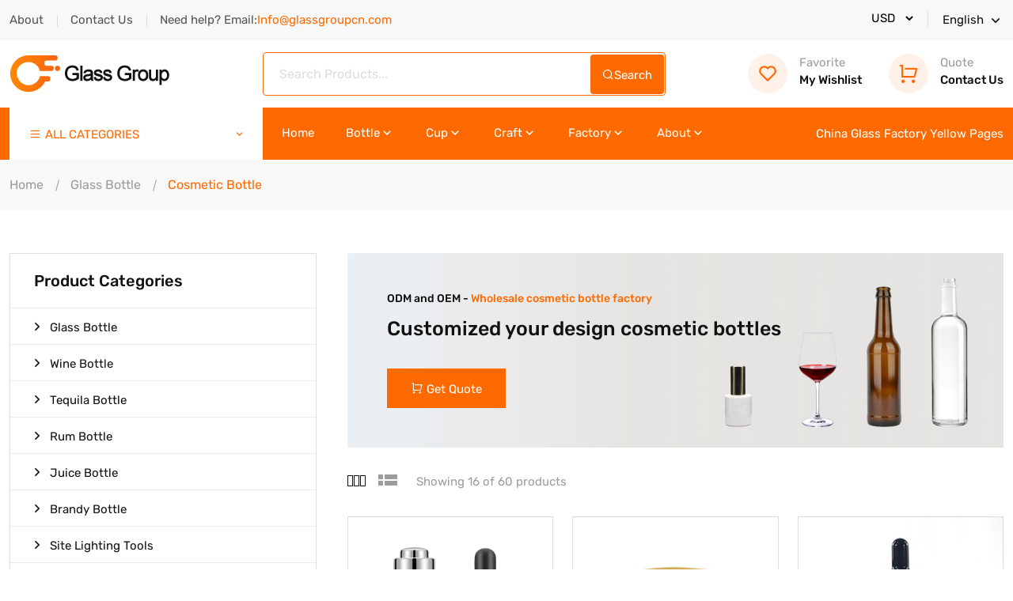

--- FILE ---
content_type: text/html
request_url: http://glassgroupcn.com/glass-bottle/cosmetic-bottle/
body_size: 6395
content:

<!doctype html>
<html lang="en-US">
<head>

<meta charset="utf-8">
<meta name="viewport" content="width=device-width, initial-scale=1, shrink-to-fit=no">
<link rel="stylesheet" href="/css/bootstrap.min.css">
<link rel="stylesheet" href="/css/owl.theme.default.min.css">
<link rel="stylesheet" href="/css/owl.carousel.min.css">
<link rel="stylesheet" href="/css/remixicon.css">
<link rel="stylesheet" href="/css/meanmenu.min.css">
<link rel="stylesheet" href="/css/animate.min.css">
<link rel="stylesheet" href="/css/style.css">
<link rel="stylesheet" href="/css/responsive.css">
<link rel="shortcut icon" href="/image/favicon.ico">

<title>Glass Cosmetic Bottle Select - Custom Factory, Wholesale Suppliers</title>
<meta name="Keywords" content="glass cosmetic bottle custom,wholesale glass cosmetic bottle,glass cosmetic bottle factory,glass cosmetic bottle supplier" />
<meta name="Description" content="Custom glass cosmetic bottle contact Glass Group, Select glass cosmetic bottle glass factories and suppliers contact Glass Group."/>
</head>
<body>


<header class="header-area">

<div class="top-header">
<div class="container">
<div class="row align-items-center">
<div class="col-lg-8">
<ul class="header-left-content">
<li><a href="/about/">About</a></li>
<li><a href="/contact/">Contact Us</a></li>
<li>Need help? Email:<a href="mailto:Info@glassgroupcn.com"><span>Info@glassgroupcn.com</span></a></li>
</ul>
</div>
<div class="col-lg-4">
<div class="header-right-content">
<ul>
<li>
<div class="usd">
<select>
<option value="1">USD</option>
<option value="2">EURO</option>
</select>
</div>
</li>
<li>
<div class="navbar-option-item navbar-option-language dropdown language-option">
<button class="dropdown-toggle" type="button" id="language2" data-bs-toggle="dropdown" aria-haspopup="true" aria-expanded="false">
<span class="lang-name">English</span>
</button>
<div class="dropdown-menu language-dropdown-menu" aria-labelledby="language2">
<a class="dropdown-item" href="#"><img src="/picture/english.png" alt="Image">English</a>
<a class="dropdown-item" href="#"><img src="/picture/deutsch.png" alt="Image">Deutsch</a>
<a class="dropdown-item" href="#"><img src="/picture/china.png" alt="Image">简体中文</a>
</div>
</div>
</li>
</ul>
</div>
</div>
</div>
</div>
</div>


<div class="middle-header middle-header-style-two">
<div class="container">
<div class="row align-items-center">
<div class="col-lg-3"><div class="logo"><a href="/"><img src="/picture/logo.png" alt="Image"></a></div></div>
<div class="col-lg-5">
<form class="search-box" name="form2" method="POST" action="/search.asp">
<input type="text" name="Search" placeholder="Search Products..." class="form-control">
<button type="submit" class="search-btn"><i class="ri-search-line"></i>Search</button>
</form>
</div>
<div class="col-lg-4">
<ul class="wish-cart">
<li><a href="#"><span class="wish-icon"><i class="ri-heart-line"></i></span><span class="favorite">Favorite</span>My Wishlist</a></li>
<li><a href="/contact/"><span class="wish-icon"><i class="ri-shopping-cart-line"></i></span><span class="favorite">Quote</span>Contact Us</a></li>
</ul>
</div>
</div>
</div>
</div>


<div class="navbar-area navbar-area-style-two">
<div class="mobile-responsive-nav">
<div class="container">
<div class="mobile-responsive-menu">
<div class="navbar-category">
<button type="button" id="categoryButton-1" data-bs-toggle="dropdown" aria-haspopup="true" aria-expanded="false"><i class="ri-menu-line"></i></button>
<div class="navbar-category-dropdown dropdown-menu" aria-labelledby="categoryButton">
<ul>
<li><a href="/glass-bottle/wine-bottle/">Wine Bottle</a></li>
<li><a href="/glass-bottle/cosmetic-bottle/">Cosmetic Bottle</a></li>
<li><a href="/glass-bottle/other-bottle/">Other Bottle</a></li>
<li><a href="/glass-cup/glass-mug/">Glass Cup</a></li>
<li><a href="/glass-cup/drinking-glass/">Drinking Glass</a></li>
<li><a href="/glass-cup/glass-tableware/">Glass Tableware</a></li>
<li><a href="/glass-craft/">Glass Craft</a></li>
<li><a href="/glass-cup/glass-mug/tea-cup/">Tea Cup</a></li>
</ul>
</div>
</div>
<div class="logo"><a href="/"><img src="/picture/logo.png" alt="logo"></a></div>
</div>
</div>
</div>
<div class="desktop-nav">
<div class="container">
<nav class="navbar navbar-expand-md navbar-light">
<div class="navbar-category">
<button type="button" id="categoryButton" data-bs-toggle="dropdown" aria-haspopup="true" aria-expanded="false">
<i class="ri-menu-line"></i>ALL CATEGORIES<i class="arrow-down ri-arrow-down-s-line"></i>
</button>
<div class="navbar-category-dropdown dropdown-menu" aria-labelledby="categoryButton">
<ul>
<li><a href="/glass-bottle/wine-bottle/">Wine Bottle</a></li>
<li><a href="/glass-bottle/cosmetic-bottle/">Cosmetic Bottle</a></li>
<li><a href="/glass-bottle/other-bottle/">Other Bottle</a></li>
<li><a href="/glass-cup/glass-mug/">Glass Cup</a></li>
<li><a href="/glass-cup/drinking-glass/">Drinking Glass</a></li>
<li><a href="/glass-cup/glass-tableware/">Glass Tableware</a></li>
<li><a href="/glass-craft/">Glass Craft</a></li>
<li><a href="/glass-cup/glass-mug/tea-cup/">Tea Cup</a></li>
</ul>
</div>
</div>
<div class="collapse navbar-collapse mean-menu" id="navbarSupportedContent">
<ul class="navbar-nav">
<li class="nav-item"><a href="/" class="nav-link active">Home</a></li>
<li class="nav-item mega-menu"><a href="/glass-bottle/" class="nav-link">Bottle<i class="ri-arrow-down-s-line"></i></a>
<ul class="dropdown-menu">
<li class="nav-item">
<div class="row">
<div class="col">
<h6 class="sub-menu-title">Wine Bottle</h6>
<ul class="sub-menu">
<li><a href="/glass-bottle/wine-bottle/tequila-bottle/">Tequila Bottle</a></li>
<li><a href="/glass-bottle/wine-bottle/rum-bottle/">Rum Bottle</a></li>
<li><a href="/glass-bottle/wine-bottle/juice-bottle/">Juice Bottle</a></li>
<li><a href="/glass-bottle/wine-bottle/brandy-bottle/">Brandy Bottle</a></li>
<li><a href="/glass-bottle/wine-bottle/whiskey-bottle/">Whiskey Bottle</a></li>
<li><a href="/glass-bottle/wine-bottle/vodka-bottle/">Vodka Bottle</a></li>
<li><a href="/glass-bottle/wine-bottle/other-bottle/">Other Bottle</a></li>
</ul>
</div>
<div class="col">
<h6 class="sub-menu-title">Cosmetic Bottle</h6>
<ul class="sub-menu">
<li><a href="/glass-bottle/cosmetic-bottle/essential-oil-bottle/">Essential Oil Bottle</a></li>
<li><a href="/glass-bottle/cosmetic-bottle/nail-polish-bottle/">Nail Polish Bottle</a></li>
<li><a href="/glass-bottle/cosmetic-bottle/perfume-bottle/">Perfume Bottle</a></li>
<li><a href="/glass-bottle/cosmetic-bottle/dropper-bottle/">Dropper Bottle</a></li>
<li><a href="/glass-bottle/cosmetic-bottle/candle-jar/">Candle Jar</a></li>
</ul>
</div>
<div class="col">
<h6 class="sub-menu-title">Other Bottle</h6>
<ul class="sub-menu">
<li><a href="/glass-bottle/other-bottle/beer-bottle/">Beer Bottle</a></li>
<li><a href="/glass-bottle/other-bottle/olive-oil-bottle/">Olive Oil Bottle</a></li>
<li><a href="/glass-bottle/other-bottle/red-wine-bottle/">Red Wine Bottle</a></li>
<li><a href="/glass-bottle/other-bottle/glass-water-bottle/">Glass Water Bottle</a></li>
<li><a href="/glass-bottle/other-bottle/beverage-bottle/">Beverage Bottle</a></li>
<li><a href="/glass-bottle/other-bottle/borosilicate-glass-tube/">Borosilicate Glass Tube</a></li>
</ul>
</div>
<div class="col"><a href="/glass-bottle/" class="menu-img"></a></div>
</div>
</li>
</ul>
</li>
<li class="nav-item mega-menu"><a href="/glass-cup/" class="nav-link">Cup<i class="ri-arrow-down-s-line"></i></a>
<ul class="dropdown-menu">
<li class="nav-item">
<div class="row">
<div class="col">
<h6 class="sub-menu-title">Glass Mug</h6>
<ul class="sub-menu">
<li><a href="/glass-cup/glass-mug/coffee-cup/">Coffee Cup</a></li>
<li><a href="/glass-cup/glass-mug/tea-cup/">Tea Cup</a></li>
<li><a href="/glass-cup/glass-mug/glass-coffee-set/">Glass Coffee Set</a></li>
<li><a href="/glass-cup/glass-mug/glass-pot/">Glass Pot</a></li>
<li><a href="/glass-cup/glass-mug/double-wall-glass-cup/">Double Wall Glass Cup</a></li>
</ul>
</div>
<div class="col">
<h6 class="sub-menu-title">Drinking Glass</h6>
<ul class="sub-menu">
<li><a href="/glass-cup/drinking-glass/wine-glass/">Wine Glass</a></li>
<li><a href="/glass-cup/drinking-glass/champagne-glass/">Champagne Glass</a></li>
<li><a href="/glass-cup/drinking-glass/beer-glass/">Beer Glass</a></li>
<li><a href="/glass-cup/drinking-glass/goblet/">Goblet</a></li>
<li><a href="/glass-cup/drinking-glass/glass-decanter/">Glass Decanter</a></li>
</ul>
</div>
<div class="col">
<h6 class="sub-menu-title">Glass Tableware</h6>
<ul class="sub-menu">
<li><a href="/glass-cup/glass-tableware/glass-plate/">Glass plate</a></li>
<li><a href="/glass-cup/glass-tableware/glass-bowl/">Glass bowl</a></li>
<li><a href="/glass-cup/glass-tableware/glass-jar/">Glass jar</a></li>
</ul>
</div>
<div class="col"><a href="/glass-cup/" class="menu-img"></a></div>
</div>
</li>
</ul>
</li>
<li class="nav-item"><a href="/glass-craft/" class="nav-link">Craft<i class="ri-arrow-down-s-line"></i></a>
<ul class="dropdown-menu">
<li class="nav-item"><a href="/glass-craft/crystal-craft/" class="nav-link">Crystal Craft</a></li>
<li class="nav-item"><a href="/glass-craft/crystal-trophy/" class="nav-link">Crystal Trophy</a></li>
<li class="nav-item"><a href="/glass-craft/crystal-ball/" class="nav-link">Crystal Ball</a></li>
<li class="nav-item"><a href="/glass-craft/christmas-glass-craft/" class="nav-link">Christmas Glass Craft</a></li>
<li class="nav-item"><a href="/glass-craft/easter-glass-craft/" class="nav-link">Easter Glass Craft</a></li>
<li class="nav-item"><a href="/glass-craft/valentines-day-craft/" class="nav-link">Valentine's Day Craft</a></li>
</ul>
</li>
<li class="nav-item"><a href="/glassworks/" class="nav-link">Factory<i class="ri-arrow-down-s-line"></i></a>
<ul class="dropdown-menu">
<li class="nav-item"><a href="/glassworks/" class="nav-link">Glass Works List</a></li>
<li class="nav-item"><a href="/glass-demand/" class="nav-link">Glass Demand</a></li>
<li class="nav-item"><a href="/glass-supply/" class="nav-link">Glass Supply</a></li>
</ul>
</li>

<li class="nav-item"><a href="/about/" class="nav-link">About<i class="ri-arrow-down-s-line"></i></a>
<ul class="dropdown-menu">
<li class="nav-item"><a href="/blog/" class="nav-link">Blog</a></li>
<li class="nav-item"><a href="/about/" class="nav-link">About Us</a></li>
<li class="nav-item"><a href="/contact/" class="nav-link">Contact Us</a></li>
<li class="nav-item"><a href="/contact/faq.asp" class="nav-link">Faq</a></li>
</ul>
</li>

</ul>
<div class="others-options"><span>China Glass Factory Yellow Pages</span></div>
</div>
</nav>
</div>
</div>
</div>

</header>


<div class="page-title-area">
<div class="container">
<div class="page-title-content">
<ul>
<li><a href="/">Home</a></li>
<li class="active"><a href="/glass-bottle/">Glass Bottle</a></li>
<li class="active">Cosmetic Bottle</li>
</ul>
</div>
</div>
</div>


<section class="products-area ptb-54">
<div class="container">
<div class="row">

<div class="col-lg-4">
<div class="widget-sidebar mr-15">
<div class="sidebar-widget categories">
<ul>
<li><h3>Product Categories</h3></li>
<li><a href="/glass-bottle/"><i class="ri-arrow-right-s-line"></i>Glass Bottle</a></li>
<li><a href="/glass-bottle/wine-bottle/"><i class="ri-arrow-right-s-line"></i>Wine Bottle</a></li>
<li><a href="/glass-bottle/wine-bottle/tequila-bottle/"><i class="ri-arrow-right-s-line"></i>Tequila Bottle</a></li>
<li><a href="/glass-bottle/wine-bottle/rum-bottle/"><i class="ri-arrow-right-s-line"></i>Rum Bottle</a></li>
<li><a href="/glass-bottle/wine-bottle/juice-bottle/"><i class="ri-arrow-right-s-line"></i>Juice Bottle</a></li>
<li><a href="/glass-bottle/wine-bottle/brandy-bottle/"><i class="ri-arrow-right-s-line"></i>Brandy Bottle</a></li>
<li><a href="/glass-bottle/wine-bottle/whiskey-bottle/"><i class="ri-arrow-right-s-line"></i>Site Lighting Tools</a></li>
<li><a href="/glass-bottle/wine-bottle/vodka-bottle/"><i class="ri-arrow-right-s-line"></i>Vodka Bottle</a></li>
<li><a href="/glass-bottle/wine-bottle/other-bottle/"><i class="ri-arrow-right-s-line"></i>Other Wine Bottle</a></li>
<li><a href="/glass-bottle/cosmetic-bottle/"><i class="ri-arrow-right-s-line"></i>Cosmetic Bottle</a></li>
<li><a href="/glass-bottle/cosmetic-bottle/essential-oil-bottle/"><i class="ri-arrow-right-s-line"></i>Essential Oil Bottle</a></li>
<li><a href="/glass-bottle/cosmetic-bottle/nail-polish-bottle/"><i class="ri-arrow-right-s-line"></i>Nail Polish Bottle</a></li>
<li><a href="/glass-bottle/cosmetic-bottle/perfume-bottle/"><i class="ri-arrow-right-s-line"></i>Perfume Bottle</a></li>
<li><a href="/glass-bottle/cosmetic-bottle/dropper-bottle/"><i class="ri-arrow-right-s-line"></i>Dropper Bottle</a></li>
<li><a href="/glass-bottle/cosmetic-bottle/candle-jar/"><i class="ri-arrow-right-s-line"></i>Candle Jar</a></li>
<li><a href="/glass-bottle/other-bottle/"><i class="ri-arrow-right-s-line"></i>Other Bottle</a></li>
<li><a href="/glass-bottle/other-bottle/olive-oil-bottle/"><i class="ri-arrow-right-s-line"></i>Olive Oil Bottle</a></li>
<li><a href="/glass-bottle/other-bottle/red-wine-bottle/"><i class="ri-arrow-right-s-line"></i>Red Wine Bottle</a></li>
<li><a href="/glass-bottle/other-bottle/glass-water-bottle/"><i class="ri-arrow-right-s-line"></i>Glass Water Bottle</a></li>
<li><a href="/glass-bottle/other-bottle/beverage-bottle/"><i class="ri-arrow-right-s-line"></i>Beverage Bottle</a></li>
<li><a href="/glass-bottle/other-bottle/borosilicate-glass-tube/"><i class="ri-arrow-right-s-line"></i>Borosilicate Glass Tube</a></li>
</ul>
</div>
<div class="sidebar-widget categories">
<ul>
<li><h3>Shape</h3></li>
<li><a href="?lid=1"><i class="ri-arrow-right-s-line"></i>Round Shape</a></li>
<li><a href="?lid=2"><i class="ri-arrow-right-s-line"></i>Square Shape</a></li>
<li><a href="?lid=3"><i class="ri-arrow-right-s-line"></i>Special Shape</a></li>
</ul>
</div>
<div class="sidebar-widget categories">
<ul>
<li><h3>Capacity</h3></li>
<li><a href="?capa=1"><i class="ri-arrow-right-s-line"></i>1ml-29ml</a></li>
<li><a href="?capa=2"><i class="ri-arrow-right-s-line"></i>30ml-50ml</a></li>
<li><a href="?capa=3"><i class="ri-arrow-right-s-line"></i>51ml-80ml</a></li>
<li><a href="?capa=4"><i class="ri-arrow-right-s-line"></i>81ml-100ml</a></li>
<li><a href="?capa=5"><i class="ri-arrow-right-s-line"></i>101ml-150ml</a></li>
<li><a href="?capa=6"><i class="ri-arrow-right-s-line"></i>151ml-300ml</a></li>
<li><a href="?capa=7"><i class="ri-arrow-right-s-line"></i>301ml-400ml</a></li>
<li><a href="?capa=8"><i class="ri-arrow-right-s-line"></i>401ml-600ml</a></li>
<li><a href="?capa=9"><i class="ri-arrow-right-s-line"></i>601ml-1000ml</a></li>
<li><a href="?capa=10"><i class="ri-arrow-right-s-line"></i>>1001ml</a></li>
</ul>
</div>
<div class="sidebar-widget categories">
<ul>
<li><h3>Surface Handling</h3></li>
<li><a href="?color=1"><i class="ri-arrow-right-s-line"></i>Screen Printing</a></li>
<li><a href="?color=2"><i class="ri-arrow-right-s-line"></i>Decal</a></li>
<li><a href="?color=3"><i class="ri-arrow-right-s-line"></i>Hot Stamping</a></li>
<li><a href="?color=4"><i class="ri-arrow-right-s-line"></i>Matte</a></li>
<li><a href="?color=5"><i class="ri-arrow-right-s-line"></i>Offset printing</a></li>
<li><a href="?color=6"><i class="ri-arrow-right-s-line"></i>Engraving</a></li>
<li><a href="?color=7"><i class="ri-arrow-right-s-line"></i>Electroplated</a></li>
</ul>
</div>

</div>
</div>

<div class="col-lg-8">
<div class="sale-offer-bg product-page">
<h5>ODM and OEM - <span>Wholesale cosmetic bottle factory</span></h5>
<h3>Customized your design cosmetic bottles</h3>
<a href="mailto:Info@glassgroupcn.com" class="default-btn"><i class="ri-shopping-cart-line"></i>Get Quote</a>
</div>
<div class="showing-result">
<div class="row align-items-center">
<div class="col-lg-6 col-md-6">
<div class="products-filter-options">
<div class="view-list-row">
<div class="view-column">
<a href="#" class="icon-view-three active"><span></span><span></span><span></span></a>
<a href="#" class="view-grid-switch"><span></span><span></span></a>
</div>
</div>
</div>
<div class="showing-result-count"><p>Showing 16 of 60 products</p></div>
</div>
</div>
</div>
<div id="products-filter" class="products-collections-listing row justify-content-center">


<div class="col-xl-4 col-sm-6">
<div class="single-products">
<div class="product-img"><a href="http://www.glassgroupcn.com/glass-bottle/cosmetic-bottle/essential-oil-bottle/g.asp?id=41&Wholesale-30ml-Empty-Glass-Dropper-Essential-Oil-Bottle"><img src="/upfiles/image/202211/20221102173743354335.jpg" alt="Image"></a></div>
<div class="product-content">
<a href="http://www.glassgroupcn.com/glass-bottle/cosmetic-bottle/essential-oil-bottle/g.asp?id=41&Wholesale-30ml-Empty-Glass-Dropper-Essential-Oil-Bottle" class="title">Wholesale 30ml Empty Glass Dropper Essential Oil Bottle for Sale</a>
<ul class="products-rating">
<li><i class="ri-star-fill"></i></li>
<li><i class="ri-star-fill"></i></li>
<li><i class="ri-star-fill"></i></li>
<li><i class="ri-star-fill"></i></li>
<li><i class="ri-star-fill"></i></li>
<li>(03 Review)</li>
</ul>
<ul class="products-cart-wish-view">
<li><a href="http://www.glassgroupcn.com/glass-bottle/cosmetic-bottle/essential-oil-bottle/g.asp?id=41&Wholesale-30ml-Empty-Glass-Dropper-Essential-Oil-Bottle" class="default-btn"><i class="ri-shopping-cart-line"></i>Get Quote</a></li>
<li><a href="" class="wish-btn"><i class="ri-heart-line"></i></a></li>
</ul>
</div>
</div>
</div>

<div class="col-xl-4 col-sm-6">
<div class="single-products">
<div class="product-img"><a href="http://www.glassgroupcn.com/glass-bottle/cosmetic-bottle/candle-jar/g.asp?id=13&glass-factory-candle-jar-with-lid"><img src="/upfiles/image/202112/2021120610230153153.jpg" alt="Image"></a></div>
<div class="product-content">
<a href="http://www.glassgroupcn.com/glass-bottle/cosmetic-bottle/candle-jar/g.asp?id=13&glass-factory-candle-jar-with-lid" class="title">China glass factory clear small cylinder candle jar with bamboo lid</a>
<ul class="products-rating">
<li><i class="ri-star-fill"></i></li>
<li><i class="ri-star-fill"></i></li>
<li><i class="ri-star-fill"></i></li>
<li><i class="ri-star-fill"></i></li>
<li><i class="ri-star-fill"></i></li>
<li>(03 Review)</li>
</ul>
<ul class="products-cart-wish-view">
<li><a href="http://www.glassgroupcn.com/glass-bottle/cosmetic-bottle/candle-jar/g.asp?id=13&glass-factory-candle-jar-with-lid" class="default-btn"><i class="ri-shopping-cart-line"></i>Get Quote</a></li>
<li><a href="" class="wish-btn"><i class="ri-heart-line"></i></a></li>
</ul>
</div>
</div>
</div>

<div class="col-xl-4 col-sm-6">
<div class="single-products">
<div class="product-img"><a href="http://www.glassgroupcn.com/glass-bottle/cosmetic-bottle/dropper-bottle/g.asp?id=12&cheap-dropper-bottle-with-cap-supplier"><img src="/upfiles/image/202112/2021120610210574574.jpg" alt="Image"></a></div>
<div class="product-content">
<a href="http://www.glassgroupcn.com/glass-bottle/cosmetic-bottle/dropper-bottle/g.asp?id=12&cheap-dropper-bottle-with-cap-supplier" class="title">Cheap clear green blue amber glass dropper bottle with childproof cap</a>
<ul class="products-rating">
<li><i class="ri-star-fill"></i></li>
<li><i class="ri-star-fill"></i></li>
<li><i class="ri-star-fill"></i></li>
<li><i class="ri-star-fill"></i></li>
<li><i class="ri-star-fill"></i></li>
<li>(03 Review)</li>
</ul>
<ul class="products-cart-wish-view">
<li><a href="http://www.glassgroupcn.com/glass-bottle/cosmetic-bottle/dropper-bottle/g.asp?id=12&cheap-dropper-bottle-with-cap-supplier" class="default-btn"><i class="ri-shopping-cart-line"></i>Get Quote</a></li>
<li><a href="" class="wish-btn"><i class="ri-heart-line"></i></a></li>
</ul>
</div>
</div>
</div>

<div class="col-xl-4 col-sm-6">
<div class="single-products">
<div class="product-img"><a href="http://www.glassgroupcn.com/glass-bottle/cosmetic-bottle/perfume-bottle/g.asp?id=11&wholesale-square-glass-perfume-bottle"><img src="/upfiles/image/202112/20211206101846404640.jpg" alt="Image"></a></div>
<div class="product-content">
<a href="http://www.glassgroupcn.com/glass-bottle/cosmetic-bottle/perfume-bottle/g.asp?id=11&wholesale-square-glass-perfume-bottle" class="title">Wholesale square clear glass perfume bottle with spray and cap</a>
<ul class="products-rating">
<li><i class="ri-star-fill"></i></li>
<li><i class="ri-star-fill"></i></li>
<li><i class="ri-star-fill"></i></li>
<li><i class="ri-star-fill"></i></li>
<li><i class="ri-star-fill"></i></li>
<li>(03 Review)</li>
</ul>
<ul class="products-cart-wish-view">
<li><a href="http://www.glassgroupcn.com/glass-bottle/cosmetic-bottle/perfume-bottle/g.asp?id=11&wholesale-square-glass-perfume-bottle" class="default-btn"><i class="ri-shopping-cart-line"></i>Get Quote</a></li>
<li><a href="" class="wish-btn"><i class="ri-heart-line"></i></a></li>
</ul>
</div>
</div>
</div>

<div class="col-xl-4 col-sm-6">
<div class="single-products">
<div class="product-img"><a href="http://www.glassgroupcn.com/glass-bottle/cosmetic-bottle/nail-polish-bottle/g.asp?id=10&custom-clear-empty-nail-polish-bottle-with-cap"><img src="/upfiles/image/202112/20211206101621882188.jpg" alt="Image"></a></div>
<div class="product-content">
<a href="http://www.glassgroupcn.com/glass-bottle/cosmetic-bottle/nail-polish-bottle/g.asp?id=10&custom-clear-empty-nail-polish-bottle-with-cap" class="title">Custom unique clear empty nail polish bottle with cap and brush</a>
<ul class="products-rating">
<li><i class="ri-star-fill"></i></li>
<li><i class="ri-star-fill"></i></li>
<li><i class="ri-star-fill"></i></li>
<li><i class="ri-star-fill"></i></li>
<li><i class="ri-star-fill"></i></li>
<li>(03 Review)</li>
</ul>
<ul class="products-cart-wish-view">
<li><a href="http://www.glassgroupcn.com/glass-bottle/cosmetic-bottle/nail-polish-bottle/g.asp?id=10&custom-clear-empty-nail-polish-bottle-with-cap" class="default-btn"><i class="ri-shopping-cart-line"></i>Get Quote</a></li>
<li><a href="" class="wish-btn"><i class="ri-heart-line"></i></a></li>
</ul>
</div>
</div>
</div>

<div class="col-xl-4 col-sm-6">
<div class="single-products">
<div class="product-img"><a href="http://www.glassgroupcn.com/glass-bottle/cosmetic-bottle/essential-oil-bottle/g.asp?id=9&china-manufacturers-essential-oil-bottles"><img src="/upfiles/image/202112/20211206101382958295.jpg" alt="Image"></a></div>
<div class="product-content">
<a href="http://www.glassgroupcn.com/glass-bottle/cosmetic-bottle/essential-oil-bottle/g.asp?id=9&china-manufacturers-essential-oil-bottles" class="title">China manufacturers amber clear serum essential oil bottles glass dropper bottle</a>
<ul class="products-rating">
<li><i class="ri-star-fill"></i></li>
<li><i class="ri-star-fill"></i></li>
<li><i class="ri-star-fill"></i></li>
<li><i class="ri-star-fill"></i></li>
<li><i class="ri-star-fill"></i></li>
<li>(03 Review)</li>
</ul>
<ul class="products-cart-wish-view">
<li><a href="http://www.glassgroupcn.com/glass-bottle/cosmetic-bottle/essential-oil-bottle/g.asp?id=9&china-manufacturers-essential-oil-bottles" class="default-btn"><i class="ri-shopping-cart-line"></i>Get Quote</a></li>
<li><a href="" class="wish-btn"><i class="ri-heart-line"></i></a></li>
</ul>
</div>
</div>
</div>



<div class="col-12">
<div class='pagination-area'>
<span class='page-numbers current' aria-current='page'>1</span> 
<a> > </a> 
<a>End</a> 
</div>


</div>
</div>
</div>
</div>
</div>
</section>


<section class="subscribe-area pt-54 pb-30">
<div class="container">
<div class="row align-items-center">
<div class="col-lg-2"><div class="logo"><a href="/"><img src="/picture/white-logo.png" alt="Image"></a></div></div>
<div class="col-lg-5">
<div class="subscribe-content">
<span>Know the status of glass factories in China</span>
<h3>Custom glass bottle, wholesale cup</h3>
<p>Get the latest quotation for glass products</p>
</div>
</div>
<div class="col-lg-5">
<form class="newsletter-form" data-toggle="validator">
<input type="email" class="form-control" placeholder="Your email address OR email to us" name="EMAIL" required="" autocomplete="off">
<button class="submit-btn" type="submit">
Subscribe
</button>
<div id="validator-newsletter" class="form-result"></div>
</form>
</div>
</div>
</div>
</section>


<div class="footer-area pt-54 pb-30">
<div class="container">
<div class="row">
<div class="col-lg-3 col-sm-6">
<div class="single-footer-widget">
<h3>Quick Information</h3>
<ul class="info-list">
<li><i class="ri-map-pin-line"></i>1# Huangtai South Road Jinan,China</li>
<li><i class="ri-phone-line"></i>+86 151 6909 0708</li>
<li><i class="ri-mail-send-line"></i><a href="mailto:Info@glassgroupcn.com"><span class="__cf_email__" data-cfemail="98fdf0f9e1d8fde0f9f5e8f4fdb6fbf7f5">Info@glassgroupcn.com</span></a></li>
<li><i class="ri-time-line"></i>Mon-Sat 7:00 AM - 9:00 PM</li>
</ul>
<ul class="social-link">
<li><span>Stay connected:</span></li>
<li><a href="" target="_blank"><i class="ri-facebook-fill"></i></a></li>
<li><a href="" target="_blank"><i class="ri-twitter-fill"></i></a></li>
<li><a href="" target="_blank"><i class="ri-linkedin-fill"></i></a></li>
<li><a href="" target="_blank"><i class="ri-instagram-fill"></i></a></li>
</ul>
</div>
</div>
<div class="col-lg-3 col-sm-6">
<div class="single-footer-widget">
<h3>Information</h3>
<ul class="import-link">
<li><a href="/about/">About</a></li>
<li><a href="/glassworks/">Glass Works List</a></li>
<li><a href="/glass-demand/">Glass Demand</a></li>
<li><a href="/glass-supply/">Glass Supply</a></li>
<li><a href="/customer/">Customer Comments</a></li>
<li><a href="/contact/faq.asp">Delivery Information</a></li>
</ul>
</div>
</div>
<div class="col-lg-3 col-sm-6">
<div class="single-footer-widget">
<h3>Customer Service</h3>
<ul class="import-link">
<li><a href="/contact/faq.asp">Help Center</a></li>
<li><a href="/glass-bottle/">Products</a></li>
<li><a href="/contact/">Customized Process</a></li>
<li><a href="/blog/">Blog</a></li>
<li><a href="/about/">Accessibility</a></li>
<li><a href="/contact/">Contact</a></li>
</ul>
</div>
</div>
<div class="col-lg-3 col-sm-6">
<div class="single-footer-widget">
<h3>Custom Glass Bottle Cup</h3>
<p>Wholesale Glass Products Suppliers</p>
<ul class="app-btn">
<li><a href="" target="_blank"><img src="/picture/app-store.png" alt="Image"></a></li>
<li><a href="" target="_blank"><img src="/picture/google-play.png" alt="Image"></a></li>
</ul>
<span class="payment">China Glass Factory Yellow Pages</span>
<ul class="payment-option">
<li><img src="/picture/payment-1.png" alt="Image"></li>
<li><img src="/picture/payment-2.png" alt="Image"></li>
<li><img src="/picture/payment-3.png" alt="Image"></li>
<li><img src="/picture/payment-4.png" alt="Image"></li>
</ul>
</div>
</div>
</div>
</div>
</div>


<div class="copy-right-area">
<div class="container">
<p>Copyright &copy; 2021.<a target="_blank" href="http://glassgroupcn.com">Glass Group</a> All rights reserved.</p>
<p><a href="mailto:Info@glassgroupcn.com">Info@glassgroupcn.com</a></p>
<p><a target="_blank" href="http://beian.miit.gov.cn/" rel="nofollow">鲁ICP备2020035335号</a></p>
</div>
</div>


<div class="go-top">
<i class="ri-arrow-up-s-fill"></i>
<i class="ri-arrow-up-s-fill"></i>
</div>

<!-- Global site tag (gtag.js) - Google Analytics -->
<script async src="https://www.googletagmanager.com/gtag/js?id=G-PDBKRD82HB"></script>
<script>
  window.dataLayer = window.dataLayer || [];
  function gtag(){dataLayer.push(arguments);}
  gtag('js', new Date());

  gtag('config', 'G-PDBKRD82HB');
</script>

<script src="/js/jquery.min.js"></script>
<script src="/js/bootstrap.bundle.min.js"></script>
<script src="/js/meanmenu.min.js"></script>
<script src="/js/owl.carousel.min.js"></script>
<script src="/js/wow.min.js"></script>
<script src="/js/range-slider.min.js"></script>
<script src="/js/form-validator.min.js"></script>
<script src="/js/contact-form-script.js"></script>
<script src="/js/ajaxchimp.min.js"></script>
<script src="/js/custom.js"></script>
</body>
</html>

--- FILE ---
content_type: text/css
request_url: http://glassgroupcn.com/css/style.css
body_size: 17400
content:
/*
@File: Ehay Template Styles

* This file contains the styling for the actual template, this
is the file you need to edit to change the look of the template.

This files table contents are outlined below>>>>>

******************************************* 
** - DEFAULT AREA STYLE - **

** - Default Btn Area Style
** - Read More Area Style
** - Section Title Area Style

** - HOME PAGE STYLE - **

** - Header Area Style
** - Nav Area Style
** - Hero Area Style
** - Services Area Style
** - Products Area Style
** - Product View One Style
** - Sale Offer Bg Style
** - Featured Products Style
** - Flash Style
** - Trending Products Style
** - Sale Discount Bg Style
** - Categories Style
** - Blog Area Style
** - Partner Area Style
** - Subscribe Area Style
** - Footer Area Style
** - Copy Right Area Style

** - OTHER STYLE AREA - **

** - Preloader Area Style
** - Go Top Style
** - Video wave Style
** - Section Title Area Style
** - Nice select Area

*******************************************
/*

/*
Default Style
============================*/
@import url("css2.css");
body {
  font-size: 15px;
  font-family: "Rubik", sans-serif;
  color: #9C9C9C;
}

a {
  -webkit-transition: all ease 0.5s;
  transition: all ease 0.5s;
  text-decoration: none;
  color: #9C9C9C;
}

a:hover {
  text-decoration: none;
  color: #ff6a00;
}

a:focus {
  text-decoration: none;
}

button {
  outline: 0 !important;
  -webkit-box-shadow: none;
          box-shadow: none;
  border: none;
  padding: 0;
}

button:focus {
  -webkit-box-shadow: none;
          box-shadow: none;
}

.h1, .h2, .h3, .h4, .h5, .h6, h1, h2, h3, h4, h5, h6 {
  color: #111111;
  font-weight: 500;
  font-family: "Rubik", sans-serif;
}

.d-table {
  width: 100%;
  height: 100%;
}

.d-table-cell {
  vertical-align: middle;
}

p {
  font-size: 15px;
  margin-bottom: 15px;
  line-height: 1.8;
}

p:last-child {
  margin-bottom: 0;
}

img {
  max-width: 100%;
  height: auto;
}

.form-control {
  height: 55px;
  color: #ff6a00;
  border: 1px solid #d7d7d7;
  background-color: transparent;
  border-radius: 0;
  font-size: 16px;
  padding: 10px 20px;
  width: 100%;
}

.form-control::-webkit-input-placeholder {
  color: #676a6a;
}

.form-control:-ms-input-placeholder {
  color: #676a6a;
}

.form-control::-ms-input-placeholder {
  color: #676a6a;
}

.form-control::placeholder {
  color: #676a6a;
}

.form-control:focus {
  color: #000000;
  background-color: transparent;
  -webkit-box-shadow: unset;
          box-shadow: unset;
  outline: 0;
  border: 1px solid #ff6a00;
}

.form-control:hover:focus, .form-control:focus {
  -webkit-box-shadow: unset;
          box-shadow: unset;
}

textarea.form-control {
  height: auto;
}

.pb-40 {
  padding-bottom: 40px;
}

.ptb-30 {
  padding-top: 30px;
  padding-bottom: 30px;
}

.pt-30 {
  padding-top: 30px;
}

.pb-30 {
  padding-bottom: 30px;
}

.pt-54 {
  padding-top: 54px;
}

.ptb-54 {
  padding-top: 54px;
  padding-bottom: 54px;
}

.pb-54 {
  padding-bottom: 54px;
}

.mt-100 {
  margin-top: 100px;
}

.mt-minus-100 {
  margin-top: -100px;
}

.mt-30 {
  margin-top: 30px;
}

.mb-30 {
  margin-bottom: 30px;
}

.pl-15 {
  padding-left: 15px;
}

.pr-15 {
  padding-right: 15px;
}

.ml-15 {
  margin-left: 15px;
}

.mr-15 {
  margin-right: 15px;
}

.gap-20 {
  margin-bottom: 20px;
}

.gap-24 {
  margin-bottom: 24px;
}

.gap-30 {
  margin-bottom: 30px;
}

/*
Bg-color Style*/
.bg-color {
  background-color: #f9fafb;
}

/*
Default Btn Area Style*/
.default-btn {
  font-size: 15px;
  color: #ffffff;
  line-height: 1;
  -webkit-transition: all ease 0.5s;
  transition: all ease 0.5s;
  text-align: center;
  position: relative;
  z-index: 1;
  overflow: hidden;
  display: inline-table;
  padding: 16px 30px;
  font-weight: 400;
  background-color: #ff6a00;
}

.default-btn.radius-btn {
  border-radius: 4px;
}

.default-btn i {
  position: relative;
  top: 1.70px;
  margin-right: 5px;
}

.default-btn::before, .default-btn::after {
  content: "";
  position: absolute;
  top: 0;
  left: 0;
  width: 100%;
  height: 100%;
  background-color: #111111;
  z-index: -1;
  -webkit-transform: scaleX(0);
          transform: scaleX(0);
  -webkit-transition: all ease 0.5s;
  transition: all ease 0.5s;
}

.default-btn::after {
  -webkit-transform: scaleY(0);
          transform: scaleY(0);
}

.default-btn:hover {
  color: #ffffff;
}

.default-btn:hover::before {
  -webkit-transform: scaleX(1);
          transform: scaleX(1);
}

.default-btn:hover::after {
  -webkit-transform: scaleY(1);
          transform: scaleY(1);
}

/*
Read More Btn Area Style*/
.read-more {
  font-size: 15px;
  color: #111111;
}

.read-more i {
  position: relative;
  top: 3px;
}

.read-more:hover {
  color: #ff6a00;
  letter-spacing: 1px;
}

/*
Section Title Area Style*/
.section-title {
  margin-bottom: 30px;
  margin-top: -5px;
  position: relative;
}

.section-title span {
  font-size: 16px;
  color: #ff6a00;
  display: block;
  margin-bottom: 5px;
  font-weight: 700;
}

.section-title h2 {
  font-size: 25px;
  margin-bottom: 20px;
  position: relative;
}

.section-title h2:last-child {
  margin-bottom: 0;
}

.section-title p {
  max-width: 600px;
  margin: auto;
}

.section-title .read-more {
  position: absolute;
  top: 5px;
  right: 0;
}

.section-title.white-title span {
  color: #ff6a00;
}

.section-title.white-title h2 {
  color: #ffffff;
}

.section-title.white-title p {
  color: #ffffff;
}

/*
Header Area Style
======================================================*/
.top-header {
  background-color: #f8f8f9;
  padding-top: 15px;
  padding-bottom: 15px;
}

.top-header .header-left-content {
  line-height: 1;
  list-style: none;
  padding: 0;
  margin: 0;
}

.top-header .header-left-content li {
  display: inline-block;
  margin-right: 15px;
  padding-right: 15px;
  position: relative;
  color: #555555;
}

.top-header .header-left-content li:last-child {
  padding-right: 0;
  margin-right: 0;
}

.top-header .header-left-content li:last-child::before {
  display: none;
}

.top-header .header-left-content li::before {
  content: "";
  position: absolute;
  top: 1px;
  right: -3px;
  width: 1px;
  height: 100%;
  background-color: #dddddd;
}

.top-header .header-left-content li a {
  color: #555555;
  font-size: 15px;
}

.top-header .header-left-content li a span {
  color: #ff6a00;
}

.top-header .header-left-content li a:hover {
  color: #ff6a00;
}

.top-header .header-left-content li a i {
  font-size: 16px;
  -webkit-transition: all ease 0.5s;
  transition: all ease 0.5s;
  color: #ff6a00;
  text-align: center;
  border-radius: 50%;
  line-height: 1;
  margin-right: 5px;
  position: relative;
  top: 3px;
}

.top-header .header-left-content li a:hover i {
  color: #ff6a00;
}

.top-header .header-left-content li:last-child {
  margin-right: 0;
}

.top-header .header-right-content {
  line-height: 1;
  float: right;
  position: relative;
  top: -2px;
}

.top-header .header-right-content .navbar-option-language {
  position: relative;
  top: 2px;
}

.top-header .header-right-content .navbar-option-language button {
  background-color: transparent;
  padding: 0;
  display: -webkit-box;
  display: -ms-flexbox;
  display: flex;
  -webkit-box-align: center;
      -ms-flex-align: center;
          align-items: center;
  font-size: 15px;
  color: #111111;
}

.top-header .header-right-content .navbar-option-language button img {
  -webkit-box-flex: 0;
      -ms-flex: 0 0 35px;
          flex: 0 0 35px;
  max-width: 35px;
  border-radius: 50%;
  border: 3px solid #ffffff;
  -webkit-box-shadow: 0 0 20px 3px rgba(0, 0, 0, 0.05);
          box-shadow: 0 0 20px 3px rgba(0, 0, 0, 0.05);
  margin-right: 10px;
}

.top-header .header-right-content .navbar-option-language .dropdown-toggle:after {
  content: "\ea4e";
  font-family: 'remixicon' !important;
  font-size: 20px;
  margin-left: 5px;
  border: 0;
}

.top-header .header-right-content .navbar-option-language .dropdown-menu {
  margin: 0;
  -webkit-transform: translateY(30px);
          transform: translateY(30px);
  display: block !important;
  opacity: 0;
  visibility: hidden;
  pointer-events: none;
  -webkit-transition: all ease 0.5s;
  transition: all ease 0.5s;
  right: 0;
  left: auto;
  border-radius: 0;
  padding: 8px 0;
  border: none;
  -webkit-box-shadow: 0 0 20px 3px rgba(0, 0, 0, 0.05);
          box-shadow: 0 0 20px 3px rgba(0, 0, 0, 0.05);
  background-color: #ffffff;
  -webkit-transform: translate(-77px, 20px) !important;
          transform: translate(-77px, 20px) !important;
}

.top-header .header-right-content .navbar-option-language .dropdown-menu .dropdown-item {
  padding: 8px 16px;
  display: -webkit-box;
  display: -ms-flexbox;
  display: flex;
  -webkit-box-align: center;
      -ms-flex-align: center;
          align-items: center;
  -webkit-transition: all ease 0.5s;
  transition: all ease 0.5s;
  font-size: 15px;
}

.top-header .header-right-content .navbar-option-language .dropdown-menu .dropdown-item img {
  max-width: 25px;
  width: 25px;
  margin-right: 10px;
}

.top-header .header-right-content .navbar-option-language .dropdown-menu .dropdown-item:hover {
  color: #ff6a00;
  background-color: transparent;
}

.top-header .header-right-content .navbar-option-language .dropdown-menu .dropdown-item:focus {
  color: #ff6a00;
  background-color: transparent;
}

.top-header .header-right-content .navbar-option-language .dropdown-menu.show {
  -webkit-transform: translateY(26px);
          transform: translateY(26px);
  opacity: 1;
  visibility: visible;
  pointer-events: all;
}

.top-header .header-right-content ul {
  padding: 0;
  margin: 0;
  list-style-type: none;
  display: inline-block;
  margin-left: 20px;
}

.top-header .header-right-content ul li {
  display: inline-block;
  position: relative;
  margin-right: 15px;
  padding-right: 15px;
}

.top-header .header-right-content ul li::before {
  content: "";
  position: absolute;
  top: 1px;
  right: -1px;
  width: 1px;
  height: 100%;
  background-color: #dddddd;
}

.top-header .header-right-content ul li a {
  font-size: 15px;
  color: #555555;
}

.top-header .header-right-content ul li a:hover {
  color: #ff6a00;
}

.top-header .header-right-content ul li:last-child {
  padding-right: 0;
  margin-right: 0;
}

.top-header .header-right-content ul li:last-child::before {
  display: none;
}

.top-header .header-right-content ul li .usd select {
  background-color: transparent;
  border: none;
}

.top-header .header-right-content ul li .usd select:focus {
  -webkit-box-shadow: none;
          box-shadow: none;
  outline: 0;
}

.middle-header {
  padding-top: 15px;
  padding-bottom: 15px;
  border-bottom: 1px solid #dddddd;
}

.middle-header .search-box {
  position: relative;
}

.middle-header .search-box .form-control {
  border-radius: 4px;
  border-color: #ff6a00;
}

.middle-header .search-box .form-control::-webkit-input-placeholder {
  color: #dddddd;
}

.middle-header .search-box .form-control:-ms-input-placeholder {
  color: #dddddd;
}

.middle-header .search-box .form-control::-ms-input-placeholder {
  color: #dddddd;
}

.middle-header .search-box .form-control::placeholder {
  color: #dddddd;
}

.middle-header .search-box .search-btn {
  position: absolute;
  top: 3px;
  right: 2px;
  padding: 0 20px;
  background-color: #ff6a00;
  color: #ffffff;
  border-radius: 4px;
  line-height: 1;
  padding: 16px 15px;
}

.middle-header .search-box .search-btn i {
  position: relative;
  top: 2px;
}

.middle-header .wish-cart {
  padding: 0;
  margin: 0;
  list-style: none;
  float: right;
  position: relative;
  top: -3px;
}

.middle-header .wish-cart li {
  display: inline-block;
  margin-right: 30px;
}

.middle-header .wish-cart li:last-child {
  margin-right: 0;
}

.middle-header .wish-cart li a, .middle-header .wish-cart li .cart {
  position: relative;
  color: #111111;
  display: block;
  padding-left: 65px;
  font-weight: 500;
  cursor: pointer;
}

.middle-header .wish-cart li a .wish-icon, .middle-header .wish-cart li .cart .wish-icon {
  position: absolute;
  top: 0;
  left: 0;
  display: inline-block;
}

.middle-header .wish-cart li a .wish-icon i, .middle-header .wish-cart li .cart .wish-icon i {
  font-size: 26px;
  background-color: #fff1e8;
  color: #ff6a00;
  width: 50px;
  height: 50px;
  line-height: 50px;
  display: inline-block;
  border-radius: 50%;
  text-align: center;
}

.middle-header .wish-cart li a .wish-icon .count, .middle-header .wish-cart li .cart .wish-icon .count {
  position: absolute;
  top: 0;
  right: -5px;
  width: 18px;
  height: 18px;
  line-height: 18px;
  text-align: center;
  background-color: #ff6a00;
  color: #ffffff;
  font-size: 12px;
  border-radius: 50%;
}

.middle-header .wish-cart li a .favorite, .middle-header .wish-cart li .cart .favorite {
  display: block;
  color: #9C9C9C;
  font-size: 15px;
  font-weight: normal;
}

.middle-header.middle-header-style-two {
  border-bottom: none;
}

/*
Navbar Area Style
======================================================*/
.navbar-area {
  position: relative;
}

.navbar-area .navbar-brand {
  margin-right: 0;
}

.navbar-area.is-sticky {
  top: 0;
  left: 0;
  width: 100%;
  z-index: 999;
  position: fixed;
  background-color: #ffffff !important;
  -webkit-box-shadow: 0 0 20px 3px rgba(0, 0, 0, 0.05);
          box-shadow: 0 0 20px 3px rgba(0, 0, 0, 0.05);
  -webkit-animation: 500ms ease-in-out 0s normal none 1 running fadeInDown;
          animation: 500ms ease-in-out 0s normal none 1 running fadeInDown;
}

.navbar-area.is-sticky .navbar-category-dropdown {
  opacity: 0;
  visibility: hidden;
  pointer-events: none;
  -webkit-transition: all ease 0.5s;
  transition: all ease 0.5s;
  max-height: 435px;
}

.navbar-area.is-sticky .navbar-category-dropdown.active {
  opacity: 1;
  visibility: visible;
  pointer-events: all;
}

.navbar-area.navbar-area-style-two .desktop-nav {
  background-color: #ff6a00;
}

.navbar-area.navbar-area-style-two .desktop-nav .navbar .navbar-nav .nav-item a {
  color: #ffffff;
}

.navbar-area.navbar-area-style-two .desktop-nav .navbar .navbar-nav .nav-item .dropdown-menu li a {
  color: #111111;
}

.navbar-area.navbar-area-style-two .desktop-nav .navbar .navbar-nav .nav-item .dropdown-menu li a:hover, .navbar-area.navbar-area-style-two .desktop-nav .navbar .navbar-nav .nav-item .dropdown-menu li a.active {
  color: #ff6a00;
}

.navbar-area.navbar-area-style-two .desktop-nav .navbar .others-options span {
  color: #ffffff;
}

.navbar-area.navbar-area-style-two .navbar-category button {
  background-color: #ffffff;
  color: #ff6a00;
}

.only-home-one-sticky {
  position: relative;
}

.only-home-one-sticky .navbar-brand {
  margin-right: 0;
}

.only-home-one-sticky.is-sticky {
  top: 0;
  left: 0;
  width: 100%;
  z-index: 999;
  position: fixed;
  background-color: #ffffff !important;
  -webkit-box-shadow: 0 0 20px 3px rgba(0, 0, 0, 0.05);
          box-shadow: 0 0 20px 3px rgba(0, 0, 0, 0.05);
  -webkit-animation: 500ms ease-in-out 0s normal none 1 running fadeInDown;
          animation: 500ms ease-in-out 0s normal none 1 running fadeInDown;
}

.only-home-one-sticky.is-sticky .navbar-category-dropdown {
  opacity: 0;
  visibility: hidden;
  pointer-events: none;
  -webkit-transition: all ease 0.5s;
  transition: all ease 0.5s;
  max-height: 435px;
}

.only-home-one-sticky.is-sticky .navbar-category-dropdown.active {
  opacity: 1;
  visibility: visible;
  pointer-events: all;
}

.desktop-nav {
  background-color: #ffffff;
  padding-top: 0;
  padding-bottom: 0;
}

.desktop-nav .navbar {
  -webkit-transition: all ease 0.5s;
  transition: all ease 0.5s;
  z-index: 2;
  padding-right: 0;
  padding-top: 0;
  padding-left: 0;
  padding-bottom: 0;
}

.desktop-nav .navbar ul {
  padding-left: 0;
  margin-bottom: 0;
  list-style-type: none;
}

.desktop-nav .navbar .navbar-nav {
  margin-left: 24px;
  margin-right: auto;
}

.desktop-nav .navbar .navbar-nav .nav-item {
  position: relative;
  padding-bottom: 25px;
  padding-top: 25px;
  padding-right: 0;
  padding-left: 0;
}

.desktop-nav .navbar .navbar-nav .nav-item a {
  font-size: 15px;
  color: #111111;
  line-height: 1;
  position: relative;
  padding-left: 0;
  padding-right: 0;
  padding-top: 0;
  padding-bottom: 0;
  margin-left: 20px;
  margin-right: 20px;
}

.desktop-nav .navbar .navbar-nav .nav-item a:hover, .desktop-nav .navbar .navbar-nav .nav-item a:focus, .desktop-nav .navbar .navbar-nav .nav-item a.active {
  color: #ff6a00;
}

.desktop-nav .navbar .navbar-nav .nav-item a:hover:before, .desktop-nav .navbar .navbar-nav .nav-item a:focus:before, .desktop-nav .navbar .navbar-nav .nav-item a.active:before {
  width: 100%;
  left: 0;
  right: auto;
}

.desktop-nav .navbar .navbar-nav .nav-item a i {
  font-size: 18px;
  line-height: 0;
  position: relative;
  top: 4px;
}

.desktop-nav .navbar .navbar-nav .nav-item:last-child a {
  margin-right: 0;
}

.desktop-nav .navbar .navbar-nav .nav-item:first-child a {
  margin-left: 0;
}

.desktop-nav .navbar .navbar-nav .nav-item:hover a, .desktop-nav .navbar .navbar-nav .nav-item:focus a, .desktop-nav .navbar .navbar-nav .nav-item.active a {
  color: #ff6a00;
}

.desktop-nav .navbar .navbar-nav .nav-item .dropdown-menu {
  -webkit-box-shadow: 0 0 20px 3px rgba(0, 0, 0, 0.05);
          box-shadow: 0 0 20px 3px rgba(0, 0, 0, 0.05);
  -webkit-transition: all 0.3s ease-in-out;
  transition: all 0.3s ease-in-out;
  background: #ffffff;
  position: absolute;
  visibility: hidden;
  border-radius: 0;
  display: block;
  width: 250px;
  border: none;
  z-index: 99;
  opacity: 0;
  top: 80px;
  left: 0;
  padding: 0;
}

.desktop-nav .navbar .navbar-nav .nav-item .dropdown-menu li {
  padding: 0;
}

.desktop-nav .navbar .navbar-nav .nav-item .dropdown-menu li a {
  color: #111111;
  padding: 15px;
  border-bottom: 1px dashed #eeeeee;
  margin: 0;
  font-size: 14px;
  line-height: 1;
  display: block;
}

.desktop-nav .navbar .navbar-nav .nav-item .dropdown-menu li a:before {
  display: none;
}

.desktop-nav .navbar .navbar-nav .nav-item .dropdown-menu li a i {
  float: right;
  top: 7px;
}

.desktop-nav .navbar .navbar-nav .nav-item .dropdown-menu li a:hover, .desktop-nav .navbar .navbar-nav .nav-item .dropdown-menu li a:focus, .desktop-nav .navbar .navbar-nav .nav-item .dropdown-menu li a.active {
  color: #ff6a00;
}

.desktop-nav .navbar .navbar-nav .nav-item .dropdown-menu li .dropdown-menu {
  left: 250px;
  top: 0;
  opacity: 0;
  visibility: hidden;
}

.desktop-nav .navbar .navbar-nav .nav-item .dropdown-menu li .dropdown-menu li a {
  color: #111111;
  border-bottom: 1px dashed #eeeeee;
  font-size: 14px;
  line-height: 1;
}

.desktop-nav .navbar .navbar-nav .nav-item .dropdown-menu li .dropdown-menu li a:hover, .desktop-nav .navbar .navbar-nav .nav-item .dropdown-menu li .dropdown-menu li a:focus, .desktop-nav .navbar .navbar-nav .nav-item .dropdown-menu li .dropdown-menu li a.active {
  color: #ff6a00;
}

.desktop-nav .navbar .navbar-nav .nav-item .dropdown-menu li .dropdown-menu li .dropdown-menu {
  left: 250px;
  top: 0;
  opacity: 0;
  visibility: hidden;
}

.desktop-nav .navbar .navbar-nav .nav-item .dropdown-menu li .dropdown-menu li .dropdown-menu li a {
  color: #000000;
}

.desktop-nav .navbar .navbar-nav .nav-item .dropdown-menu li .dropdown-menu li .dropdown-menu li a:hover, .desktop-nav .navbar .navbar-nav .nav-item .dropdown-menu li .dropdown-menu li .dropdown-menu li a:focus, .desktop-nav .navbar .navbar-nav .nav-item .dropdown-menu li .dropdown-menu li .dropdown-menu li a.active {
  color: #ff6a00;
}

.desktop-nav .navbar .navbar-nav .nav-item .dropdown-menu li .dropdown-menu li .dropdown-menu li .dropdown-menu {
  left: -250px;
  top: 0;
  opacity: 0;
  visibility: hidden;
}

.desktop-nav .navbar .navbar-nav .nav-item .dropdown-menu li .dropdown-menu li .dropdown-menu li .dropdown-menu li a {
  color: #000000;
}

.desktop-nav .navbar .navbar-nav .nav-item .dropdown-menu li .dropdown-menu li .dropdown-menu li .dropdown-menu li a:hover, .desktop-nav .navbar .navbar-nav .nav-item .dropdown-menu li .dropdown-menu li .dropdown-menu li .dropdown-menu li a:focus, .desktop-nav .navbar .navbar-nav .nav-item .dropdown-menu li .dropdown-menu li .dropdown-menu li .dropdown-menu li a.active {
  color: #ff6a00;
}

.desktop-nav .navbar .navbar-nav .nav-item .dropdown-menu li .dropdown-menu li .dropdown-menu li .dropdown-menu li .dropdown-menu {
  left: -250px;
  top: 0;
  opacity: 0;
  visibility: hidden;
}

.desktop-nav .navbar .navbar-nav .nav-item .dropdown-menu li .dropdown-menu li .dropdown-menu li .dropdown-menu li .dropdown-menu li a {
  color: #000000;
}

.desktop-nav .navbar .navbar-nav .nav-item .dropdown-menu li .dropdown-menu li .dropdown-menu li .dropdown-menu li .dropdown-menu li a:hover, .desktop-nav .navbar .navbar-nav .nav-item .dropdown-menu li .dropdown-menu li .dropdown-menu li .dropdown-menu li .dropdown-menu li a:focus, .desktop-nav .navbar .navbar-nav .nav-item .dropdown-menu li .dropdown-menu li .dropdown-menu li .dropdown-menu li .dropdown-menu li a.active {
  color: #ff6a00;
}

.desktop-nav .navbar .navbar-nav .nav-item .dropdown-menu li .dropdown-menu li .dropdown-menu li .dropdown-menu li .dropdown-menu li .dropdown-menu {
  left: -250px;
  top: 0;
  opacity: 0;
  visibility: hidden;
}

.desktop-nav .navbar .navbar-nav .nav-item .dropdown-menu li .dropdown-menu li .dropdown-menu li .dropdown-menu li .dropdown-menu li .dropdown-menu li a {
  color: #000000;
}

.desktop-nav .navbar .navbar-nav .nav-item .dropdown-menu li .dropdown-menu li .dropdown-menu li .dropdown-menu li .dropdown-menu li .dropdown-menu li a:hover, .desktop-nav .navbar .navbar-nav .nav-item .dropdown-menu li .dropdown-menu li .dropdown-menu li .dropdown-menu li .dropdown-menu li .dropdown-menu li a:focus, .desktop-nav .navbar .navbar-nav .nav-item .dropdown-menu li .dropdown-menu li .dropdown-menu li .dropdown-menu li .dropdown-menu li .dropdown-menu li a.active {
  color: #ff6a00;
}

.desktop-nav .navbar .navbar-nav .nav-item .dropdown-menu li .dropdown-menu li .dropdown-menu li .dropdown-menu li .dropdown-menu li .dropdown-menu li .dropdown-menu {
  left: -250px;
  top: 0;
  opacity: 0;
  visibility: hidden;
}

.desktop-nav .navbar .navbar-nav .nav-item .dropdown-menu li .dropdown-menu li .dropdown-menu li .dropdown-menu li .dropdown-menu li .dropdown-menu li .dropdown-menu li a {
  color: #000000;
}

.desktop-nav .navbar .navbar-nav .nav-item .dropdown-menu li .dropdown-menu li .dropdown-menu li .dropdown-menu li .dropdown-menu li .dropdown-menu li .dropdown-menu li a:hover, .desktop-nav .navbar .navbar-nav .nav-item .dropdown-menu li .dropdown-menu li .dropdown-menu li .dropdown-menu li .dropdown-menu li .dropdown-menu li .dropdown-menu li a:focus, .desktop-nav .navbar .navbar-nav .nav-item .dropdown-menu li .dropdown-menu li .dropdown-menu li .dropdown-menu li .dropdown-menu li .dropdown-menu li .dropdown-menu li a.active {
  color: #ff6a00;
}

.desktop-nav .navbar .navbar-nav .nav-item .dropdown-menu li .dropdown-menu li .dropdown-menu li .dropdown-menu li .dropdown-menu li .dropdown-menu li.active a {
  color: #ff6a00;
}

.desktop-nav .navbar .navbar-nav .nav-item .dropdown-menu li .dropdown-menu li .dropdown-menu li .dropdown-menu li .dropdown-menu li .dropdown-menu li:hover .dropdown-menu {
  opacity: 1;
  visibility: visible;
  top: -15px;
}

.desktop-nav .navbar .navbar-nav .nav-item .dropdown-menu li .dropdown-menu li .dropdown-menu li .dropdown-menu li .dropdown-menu li.active a {
  color: #ff6a00;
}

.desktop-nav .navbar .navbar-nav .nav-item .dropdown-menu li .dropdown-menu li .dropdown-menu li .dropdown-menu li .dropdown-menu li:hover .dropdown-menu {
  opacity: 1;
  visibility: visible;
  top: -1px;
}

.desktop-nav .navbar .navbar-nav .nav-item .dropdown-menu li .dropdown-menu li .dropdown-menu li .dropdown-menu li.active a {
  color: #ff6a00;
}

.desktop-nav .navbar .navbar-nav .nav-item .dropdown-menu li .dropdown-menu li .dropdown-menu li .dropdown-menu li:hover .dropdown-menu {
  opacity: 1;
  top: -1px;
  visibility: visible;
}

.desktop-nav .navbar .navbar-nav .nav-item .dropdown-menu li .dropdown-menu li .dropdown-menu li.active a {
  color: #ff6a00;
}

.desktop-nav .navbar .navbar-nav .nav-item .dropdown-menu li .dropdown-menu li .dropdown-menu li:hover .dropdown-menu {
  opacity: 1;
  top: -15px;
  visibility: visible;
}

.desktop-nav .navbar .navbar-nav .nav-item .dropdown-menu li .dropdown-menu li.active a {
  color: #ff6a00;
}

.desktop-nav .navbar .navbar-nav .nav-item .dropdown-menu li .dropdown-menu li:hover .dropdown-menu {
  opacity: 1;
  visibility: visible;
  top: -15px;
}

.desktop-nav .navbar .navbar-nav .nav-item .dropdown-menu li.active a {
  color: #ff6a00;
}

.desktop-nav .navbar .navbar-nav .nav-item .dropdown-menu li:hover .dropdown-menu {
  opacity: 1;
  visibility: visible;
  top: 0;
}

.desktop-nav .navbar .navbar-nav .nav-item .dropdown-menu li:last-child a {
  border-bottom: none;
}

.desktop-nav .navbar .navbar-nav .nav-item:hover .dropdown-menu {
  top: 80%;
  opacity: 1;
  margin-top: 0;
  visibility: visible;
}

.desktop-nav .navbar .navbar-nav .nav-item:hover.mega-menu .dropdown-menu {
  pointer-events: auto;
}

.desktop-nav .navbar .navbar-nav .nav-item.mega-menu {
  position: unset;
}

.desktop-nav .navbar .navbar-nav .nav-item.mega-menu .dropdown-menu {
  left: 0;
  right: 0;
  top: 80%;
  width: 100%;
  margin: auto;
  padding: 25px;
  margin-top: 0;
  position: absolute;
  -webkit-transform: unset !important;
          transform: unset !important;
  pointer-events: none;
}

.desktop-nav .navbar .navbar-nav .nav-item.mega-menu .dropdown-menu .menu-img {
  background-image: url(../image/menu-img.jpg);
  background-position: center center;
  background-repeat: no-repeat;
  background-size: cover;
  height: 100%;
  display: block;
}

.desktop-nav .navbar .navbar-nav .nav-item.mega-menu .dropdown-menu .sub-menu-title {
  position: relative;
  border-bottom: 1px solid #eee;
  padding-bottom: 8px;
  margin-bottom: 25px;
  margin-top: -2px;
  font-weight: 600;
  font-size: 18px;
}

.desktop-nav .navbar .navbar-nav .nav-item.mega-menu .dropdown-menu .sub-menu-title::before {
  content: "";
  position: absolute;
  bottom: -1px;
  left: 0;
  width: 50px;
  height: 1px;
  background-color: #ff6a00;
}

.desktop-nav .navbar .navbar-nav .nav-item.mega-menu .dropdown-menu .sub-menu li a {
  border-bottom: 1px dashed #eeeeee;
  padding-left: 0;
  padding-right: 0;
}

.desktop-nav .navbar .navbar-nav .nav-item.mega-menu .dropdown-menu .sub-menu li:first-child a {
  padding-top: 0;
}

.desktop-nav .navbar .navbar-nav .nav-item.mega-menu .dropdown-menu .sub-menu li:last-child a {
  border-bottom: none;
  padding-bottom: 0;
}

.desktop-nav .navbar .navbar-nav.mr-auto {
  margin-right: auto;
  margin-left: 125px;
}

.desktop-nav .navbar .others-options span {
  color: #111111;
  font-size: 15px;
}

.mobile-responsive-nav {
  display: none;
}

.navbar-category button {
  background-color: #ff6a00;
  width: 320px;
  padding: 21px 25px;
  color: #ffffff;
  text-align: left;
}

.navbar-category button i {
  position: relative;
  top: 2px;
  margin-right: 5px;
}

.navbar-category button .arrow-down {
  float: right;
  position: relative;
  right: -8px;
}

.navbar-category-dropdown {
  position: absolute;
  top: 100%;
  left: 0;
  width: 320px;
  max-height: 541px;
  overflow: auto;
  -webkit-box-shadow: 0 0 20px 3px rgba(0, 0, 0, 0.05);
          box-shadow: 0 0 20px 3px rgba(0, 0, 0, 0.05);
  background-color: #ffffff;
}

.navbar-category-dropdown.dropdown-menu {
  margin: 0;
  -webkit-transition: all ease 0.5s;
  transition: all ease 0.5s;
  display: block;
  opacity: 0;
  visibility: hidden;
  pointer-events: none;
}

.navbar-category-dropdown.dropdown-menu.show {
  opacity: 1;
  visibility: visible;
  pointer-events: all;
  padding: 0;
  border-radius: 0;
}

.navbar-category-dropdown::-webkit-scrollbar {
  width: 5px;
}

.navbar-category-dropdown::-webkit-scrollbar-thumb {
  background: #a2a2a2;
}

.navbar-category-dropdown::-webkit-scrollbar-track {
  background: #e2e2e2;
}

.navbar-category-dropdown ul {
  border: 1px solid #e7e7e7;
  padding-top: 25px;
  padding-bottom: 25px;
  list-style-type: none;
  padding-left: 0;
}

.navbar-category-dropdown ul li {
  padding: 0 25px;
}

.navbar-category-dropdown ul li:last-child a {
  padding-bottom: 0;
  margin-bottom: 0;
  border-bottom: none;
}

.navbar-category-dropdown ul li a {
  display: block;
  color: #3b3b3b;
  -webkit-transition: all ease 0.5s;
  transition: all ease 0.5s;
  font-size: 15px;
  border-bottom: 1px solid #e7e7e7;
  padding-bottom: 15px;
  margin-bottom: 15px;
}

/*
Cart Shit Area Style
======================================================*/
.cart-shit .cart-shit-wrap {
  max-width: 1302px;
  margin-left: auto;
  margin-top: 135px;
  margin-right: auto;
}

.cart-shit .modal-dialog {
  margin-left: auto;
  margin-right: 0;
}

.cart-shit .modal-body {
  padding: 30px;
  padding-top: 0;
}

.cart-shit .close-btn {
  position: absolute;
  top: 0;
  right: 4px;
  font-size: 25px;
  background-color: transparent;
  -webkit-transition: all ease 0.5s;
  transition: all ease 0.5s;
}

.cart-shit .close-btn:hover {
  color: #ff6a00;
}

.cart-shit .modal-header {
  border: none;
}

.cart-shit .modal-content {
  border-radius: 0;
  height: 538px;
  overflow: auto;
}

.cart-shit .modal-content::-webkit-scrollbar {
  width: 5px;
}

.cart-shit .modal-content::-webkit-scrollbar-thumb {
  background: #a2a2a2;
}

.cart-shit .modal-content::-webkit-scrollbar-track {
  background: #e2e2e2;
}

.cart-shit .cart-list {
  padding: 0;
  margin: 0;
  list-style-type: none;
}

.cart-shit .cart-list li {
  display: inline-block;
  padding-left: 90px;
  margin-bottom: 20px;
  padding-right: 50px;
  position: relative;
}

.cart-shit .cart-list li i {
  position: absolute;
  top: 23px;
  right: 0;
  cursor: pointer;
  font-size: 20px;
  -webkit-transition: all ease 0.5s;
  transition: all ease 0.5s;
}

.cart-shit .cart-list li i:hover {
  color: #ff6a00;
}

.cart-shit .cart-list li:last-child {
  margin-bottom: 0;
}

.cart-shit .cart-list li a {
  display: block;
  font-size: 14px;
  color: #111111;
}

.cart-shit .cart-list li img {
  max-width: 73px;
  position: absolute;
  top: 0;
  left: 0;
  border: 1px solid #dddddd;
}

.cart-shit .cart-list li span {
  display: block;
  color: #ff6a00;
  margin-top: 8px;
}

.cart-shit .payable {
  padding: 0;
  margin: 0;
  list-style-type: none;
  margin-top: 20px;
  margin-bottom: 20px;
}

.cart-shit .payable li {
  display: inline-block;
  font-size: 20px;
  font-weight: 500;
  color: #111111;
}

.cart-shit .payable li.total {
  float: right;
}

.cart-shit .cart-check-btn {
  padding: 0;
  margin: 0;
  list-style-type: none;
}

.cart-shit .cart-check-btn li {
  display: inline-block;
}

.cart-shit .cart-check-btn li.checkout {
  float: right;
}

/*
Hero Area Style
======================================================*/
.hero-slider-area {
  overflow: hidden;
}

.hero-slider-area .owl-item.active .hero-slider-content {
  overflow: hidden;
}

.hero-slider-area .owl-item.active .hero-slider-content span {
  -webkit-animation: 0.6s fadeInLeft both;
          animation: 0.6s fadeInLeft both;
}

.hero-slider-area .owl-item.active .hero-slider-content h1 {
  -webkit-animation: 0.9s fadeInLeft both;
          animation: 0.9s fadeInLeft both;
}

.hero-slider-area .owl-item.active .hero-slider-content p {
  -webkit-animation: 1s fadeInLeft both;
          animation: 1s fadeInLeft both;
}

.hero-slider-area .owl-item.active .hero-slider-content h3 {
  -webkit-animation: 1s fadeInLeft both;
          animation: 1s fadeInLeft both;
}

.hero-slider-area .owl-item.active .hero-slider-content .hero-slider-btn {
  -webkit-animation: 1s fadeInLeft both;
          animation: 1s fadeInLeft both;
}

.hero-slider-area .owl-dots {
  line-height: 1;
  margin-top: 0 !important;
  position: absolute;
  left: 40px;
  bottom: 80px;
  display: block;
  width: 100%;
  max-width: 1320px;
  margin: auto;
  right: 0;
  text-align: left;
}

.hero-slider-area .owl-dots .owl-dot span {
  width: 16px;
  height: 16px;
  margin: 0 10px;
  background: transparent !important;
  border: 1px solid #ffffff;
  border-radius: 50%;
  -webkit-transition: all ease 0.5s;
  transition: all ease 0.5s;
  position: relative;
}

.hero-slider-area .owl-dots .owl-dot span::before {
  content: "";
  position: absolute;
  left: 0;
  top: 0;
  right: 0;
  bottom: 0;
  background-color: #ffffff;
  -webkit-transition: all ease 0.5s;
  transition: all ease 0.5s;
  border-radius: 50%;
  margin: 3px;
}

.hero-slider-area .owl-dots .owl-dot:hover span {
  border-color: #ff6a00;
}

.hero-slider-area .owl-dots .owl-dot:hover span::before {
  background-color: #ff6a00;
}

.hero-slider-area .owl-dots .owl-dot.active span {
  border-color: #ff6a00;
}

.hero-slider-area .owl-dots .owl-dot.active span::before {
  background-color: #ff6a00;
}

.hero-slider-area.hero-slider-area-style-two .hero-slider-content {
  max-width: 900px;
  padding: 0;
}

.hero-slider-area.hero-slider-area-style-two .hero-slider-content h1 {
  font-size: 60px;
  font-weight: 700;
}

.hero-slider-area.hero-slider-area-style-three {
  padding-top: 24px;
}

.hero-slider-area.hero-slider-area-style-three .hero-slider-content {
  max-width: 630px;
}

.hero-slider-area.hero-slider-area-style-three .hero-slider-content h1 {
  font-size: 40px;
  font-weight: 700;
  margin-bottom: 22px;
}

.hero-slider-area.hero-slider-area-style-three .hero-slider-content h3 {
  font-size: 40px;
  font-weight: 500;
  margin-bottom: 30px;
}

.hero-slider-area.hero-slider-area-style-three .hero-slider-content h3 sub {
  font-weight: normal;
  font-size: 20px;
}

.hero-slider-area.hero-slider-area-style-three .hero-slider-content h3 sup {
  font-weight: normal;
  font-size: 20px;
}

.hero-slider-area.hero-slider-area-style-three .owl-dots {
  max-width: 966px;
  left: 42px;
}

.hero-slider-area.hero-slider-area-style-three .offer-tools {
  background-image: url(../image/offer-tools-1.jpg);
  background-position: center center;
  background-repeat: no-repeat;
  background-size: cover;
  height: 48%;
  padding: 20px;
  margin-bottom: 24px;
}

.hero-slider-area.hero-slider-area-style-three .offer-tools.bg-2 {
  background-image: url(../image/offer-tools-2.jpg);
  margin-bottom: 0;
}

.hero-slider-area.hero-slider-area-style-three .offer-tools h3 {
  font-size: 24px;
}

.hero-slider-area.hero-slider-area-style-three .offer-tools h3.ffffff {
  color: #ffffff;
}

.hero-slider-area.hero-slider-area-style-three .offer-tools h3.ff6a00 {
  color: #ff6a00;
}

.hero-slider-area.hero-slider-area-style-three .offer-tools .read-more {
  color: #111111;
  margin-top: 20px;
  display: inline-block;
}

.hero-slider-area.hero-slider-area-style-three .offer-tools .read-more:hover {
  color: #ff6a00;
}

.hero-slider {
  max-width: 952px;
  margin-left: auto;
  margin-right: 0;
}

.slider-item {
  background-position: center center;
  background-repeat: no-repeat;
  background-size: cover;
  height: 100%;
  padding-top: 141px;
  padding-bottom: 141px;
}

.slider-item.bg-1 {
  background-image: url(../image/bg-1.jpg);
}

.slider-item.bg-2 {
  background-image: url(../image/bg-2.jpg);
}

.slider-item.bg-3 {
  background-image: url(../image/bg-3.jpg);
}

.slider-item.bg-4 {
  background-image: url(../image/bg-4.jpg);
}

.slider-item.bg-5 {
  background-image: url(../image/bg-5.jpg);
}

.slider-item.bg-6 {
  background-image: url(../image/bg-6.jpg);
}

.slider-item.bg-7 {
  background-image: url(../image/bg-7.jpg);
}

.slider-item.bg-8 {
  background-image: url(../image/bg-8.jpg);
}

.slider-item.bg-9 {
  background-image: url(../image/bg-9.jpg);
}

.hero-slider-content {
  padding: 0 50px;
  max-width: 600px;
}

.hero-slider-content span {
  color: #111111;
  display: block;
  margin-bottom: 10px;
}

.hero-slider-content h1 {
  font-size: 40px;
  margin-bottom: 24px;
}

.hero-slider-content p {
  color: #111111;
  margin-bottom: 30px;
}

/*
Services Area Style
======================================================*/
.single-services {
  border: 1px solid #dddddd;
  padding: 30px;
  position: relative;
  padding-left: 115px;
  margin-bottom: 24px;
  -webkit-transition: all ease 0.5s;
  transition: all ease 0.5s;
}

.single-services.bg-e6f7f6 {
  background-color: #e6f7f6;
}

.single-services.bg-e6f7f6 .icon {
  background-color: #ffffff;
}

.single-services.bg-fff5e7 {
  background-color: #fff5e7;
}

.single-services.bg-fff5e7 .icon {
  background-color: #ffffff;
}

.single-services.bg-eff5ff {
  background-color: #eff5ff;
}

.single-services.bg-eff5ff .icon {
  background-color: #ffffff;
}

.single-services .icon {
  background-color: #f5f5f5;
  display: inline-block;
  text-align: center;
  border-radius: 50px;
  width: 70px;
  height: 70px;
  line-height: 70px;
  position: absolute;
  top: 28px;
  left: 30px;
}

.single-services .icon img {
  width: auto;
}

.single-services h3 {
  font-size: 20px;
}

.single-services:hover {
  border-color: #ff6a00;
}

/*
Products Area Style
======================================================*/
.best-seller-area .owl-nav {
  position: absolute;
  top: -55px;
  right: 0;
  margin-top: 0;
}

.best-seller-area .owl-nav .owl-prev, .best-seller-area .owl-nav .owl-next {
  background-color: transparent;
  border: 2px solid #dddddd !important;
  width: 40px;
  height: 40px;
  line-height: 40px;
  color: #9C9C9C;
  text-align: center;
  display: inline-block;
  border-radius: 50px;
  -webkit-transition: all ease 0.5s;
  transition: all ease 0.5s;
  margin: 0;
  margin-left: 15px;
}

.best-seller-area .owl-nav .owl-prev i, .best-seller-area .owl-nav .owl-next i {
  font-size: 27px;
  position: relative;
  top: -1px;
  color: #9C9C9C;
  -webkit-transition: all ease 0.5s;
  transition: all ease 0.5s;
}

.best-seller-area .owl-nav .owl-prev:hover, .best-seller-area .owl-nav .owl-next:hover {
  background-color: transparent;
  background-color: #ff6a00;
  border-color: #ff6a00 !important;
}

.best-seller-area .owl-nav .owl-prev:hover i, .best-seller-area .owl-nav .owl-next:hover i {
  color: #ffffff;
}

.best-seller-area .owl-nav .owl-next i {
  right: -1px;
}

.single-products {
  border: 1px solid #dddddd;
  margin-bottom: 24px;
  -webkit-transition: all ease 0.5s;
  transition: all ease 0.5s;
}

.single-products.deals-products {
  padding: 0;
  border: none;
}

.single-products.deals-products .product-img {
  position: relative;
}

.single-products.deals-products .product-img .hot {
  width: 35px;
  height: 35px;
  line-height: 35px;
  font-size: 12px;
  top: 20px;
  left: 20px;
}

.single-products.deals-products:hover {
  border-color: #ff6a00;
}

.single-products.deals-products:hover .product-img img {
  -webkit-transform: scale(1);
          transform: scale(1);
}

.single-products.deals-products .product-content {
  padding: 0;
  border: none;
}

.single-products.deals-products .product-content .title {
  margin-bottom: 10px;
}

.single-products.deals-products .product-content .in-stock {
  color: #30B239;
  display: block;
  margin-bottom: 8px;
}

.single-products.deals-products .product-content #timer, .single-products.deals-products .product-content #timers, .single-products.deals-products .product-content #timerss {
  margin-top: 0;
  margin-bottom: 15px;
}

.single-products.deals-products .product-content #timer div, .single-products.deals-products .product-content #timers div, .single-products.deals-products .product-content #timerss div {
  display: inline-block;
  position: relative;
  background-color: #f3f3f3;
  color: #9C9C9C;
  width: 40px;
  height: 40px;
  line-height: 16px;
  border-radius: 0;
  padding-top: 13px;
  font-size: 16px;
  font-weight: 500;
  text-align: center;
  margin-right: 10px;
}

.single-products.deals-products .product-content #timer div span, .single-products.deals-products .product-content #timers div span, .single-products.deals-products .product-content #timerss div span {
  display: block;
  text-transform: capitalize;
  margin-top: -6px;
  font-size: 17px;
  font-weight: 500;
  display: none;
}

.single-products.deals-products .product-content #timer div::before, .single-products.deals-products .product-content #timers div::before, .single-products.deals-products .product-content #timerss div::before {
  content: '';
  position: absolute;
  right: -9px;
  top: 25px;
  z-index: 1;
  width: 5px;
  height: 5px;
  border-radius: 50%;
  background: #9C9C9C;
}

.single-products.deals-products .product-content #timer div::after, .single-products.deals-products .product-content #timers div::after, .single-products.deals-products .product-content #timerss div::after {
  content: '';
  position: absolute;
  right: -9px;
  bottom: 25px;
  z-index: 1;
  width: 5px;
  height: 5px;
  border-radius: 50%;
  background: #9C9C9C;
}

.single-products.deals-products .product-content #timer div:last-child, .single-products.deals-products .product-content #timers div:last-child, .single-products.deals-products .product-content #timerss div:last-child {
  margin-right: 0;
}

.single-products.deals-products .product-content #timer div:last-child::before, .single-products.deals-products .product-content #timers div:last-child::before, .single-products.deals-products .product-content #timerss div:last-child::before {
  display: none;
}

.single-products.deals-products .product-content #timer div:last-child::after, .single-products.deals-products .product-content #timers div:last-child::after, .single-products.deals-products .product-content #timerss div:last-child::after {
  display: none;
}

.single-products.new-arrivals {
  padding: 0;
}

.single-products.new-arrivals .product-content {
  padding: 15px;
}

.single-products.new-arrivals .product-content .products-cart-wish-view li {
  margin-right: 5px;
}

.single-products.new-arrivals .product-content .products-cart-wish-view li .default-btn {
  padding: 11px 8px;
  font-size: 12px;
}

.single-products.new-arrivals .product-content .products-cart-wish-view li .wish-btn {
  width: 30px;
  height: 30px;
  line-height: 30px;
  font-size: 16px;
  top: 3px;
}

.single-products.new-arrivals .product-content .products-cart-wish-view li .eye-btn {
  width: 30px;
  height: 30px;
  line-height: 29px;
  font-size: 16px;
  top: 3px;
}

.single-products .product-img {
  position: relative;
}

.single-products .product-img .hot {
  background-color: #ff0707;
  width: 50px;
  height: 50px;
  line-height: 50px;
  text-align: center;
  border-radius: 50px;
  display: inline-block;
  color: #ffffff;
  font-size: 14px;
  position: absolute;
  top: 20px;
  left: 20px;
}

.single-products .product-img .hot.new {
  background-color: #ff6a00;
}

.single-products .product-img img {
  -webkit-transition: all ease 0.5s;
  transition: all ease 0.5s;
  z-index: -1;
  position: relative;
}

.single-products .product-img a {
  display: block;
}

.single-products .product-content {
  border-top: 1px solid #dddddd;
  padding: 15px;
}

.single-products .product-content .title {
  color: #111111;
  margin-bottom: 12px;
  display: block;
  font-size: 15px;
}

.single-products .product-content .title:hover {
  color: #ff6a00;
}

.single-products .product-content .products-rating {
  padding: 0;
  margin-bottom: 10px;
  list-style: none;
}

.single-products .product-content .products-rating li {
  display: inline-block;
}

.single-products .product-content .products-rating li i {
  color: #ff6a00;
}

.single-products .product-content .products-rating li a {
  position: relative;
  top: -2px;
  margin-left: 5px;
  font-size: 14px;
}

.single-products .product-content .products-price {
  padding: 0;
  margin: 0;
  list-style: none;
  margin-bottom: 12px;
}

.single-products .product-content .products-price li {
  display: inline-block;
  color: #ff6a00;
  font-size: 15px;
  font-weight: 500;
}

.single-products .product-content .products-price li span {
  color: #30B239;
  font-size: 14px;
  font-weight: normal;
}

.single-products .product-content .products-price li del {
  color: #9C9C9C;
  margin-left: 5px;
  margin-right: 5px;
}

.single-products .product-content .products-cart-wish-view {
  padding: 0;
  margin: 0;
  list-style: none;
}

.single-products .product-content .products-cart-wish-view li {
  display: inline-block;
  margin-right: 13px;
}

.single-products .product-content .products-cart-wish-view li:last-child {
  margin-right: 0;
}

.single-products .product-content .products-cart-wish-view li .default-btn {
  padding: 12px 20px;
  font-size: 15px;
  border: 1px solid #dddddd;
  background-color: transparent;
  color: #9C9C9C;
}

.single-products .product-content .products-cart-wish-view li .default-btn::before, .single-products .product-content .products-cart-wish-view li .default-btn::after {
  background-color: #ff6a00;
}

.single-products .product-content .products-cart-wish-view li .default-btn:hover {
  border-color: #ff6a00;
  background-color: #ff6a00;
  color: #ffffff;
}

.single-products .product-content .products-cart-wish-view li .wish-btn {
  width: 42px;
  height: 42px;
  line-height: 42px;
  text-align: center;
  border: 1px solid #dddddd;
  display: block;
  position: relative;
  top: 6px;
  border-radius: 50px;
  font-size: 22px;
}

.single-products .product-content .products-cart-wish-view li .wish-btn:hover {
  border-color: #ff6a00;
  background-color: #ff6a00;
  color: #ffffff;
}

.single-products .product-content .products-cart-wish-view li .eye-btn {
  width: 42px;
  height: 42px;
  line-height: 41px;
  text-align: center;
  border: 1px solid #dddddd;
  display: block;
  position: relative;
  top: 5px;
  border-radius: 50px;
  font-size: 22px;
  background-color: transparent;
  color: #9C9C9C;
  -webkit-transition: all ease 0.5s;
  transition: all ease 0.5s;
  cursor: pointer;
}

.single-products .product-content .products-cart-wish-view li .eye-btn:hover {
  border-color: #ff6a00;
  background-color: #ff6a00;
  color: #ffffff;
}

.single-products:hover {
  border-color: #ff6a00;
}

/*
Product View One Style
=================================================*/
.product-view-one {
  padding-right: 0 !important;
}

.product-view-one.modal.show .modal-dialog {
  margin-top: 25px;
}

.product-view-one .product-view-one-image {
  background-color: #eeeeee;
  padding: 30px;
}

.product-view-one .modal-dialog {
  max-width: 900px;
  margin: 0 auto;
}

.product-view-one .modal-content {
  border: none;
  padding: 40px;
  border-radius: 0;
  overflow: scroll;
}

.product-view-one .modal-content button.close {
  position: absolute;
  right: 0;
  top: 0;
  outline: 0;
  opacity: 1;
  color: #111111;
  -webkit-transition: 0.5s;
  transition: 0.5s;
  line-height: 35px;
  padding: 0;
  margin: 0;
  font-size: 20px;
  width: 35px;
  text-shadow: unset;
  height: 35px;
}

.product-view-one .modal-content button.close:hover {
  background-color: #ff0000;
  color: #ffffff;
}

.product-view-one .modal-content .product-content h3 {
  font-size: 22px;
  margin-bottom: 14px;
  font-weight: 500;
}

.product-view-one .modal-content .product-content h3 a {
  color: #111111;
}

.product-view-one .modal-content .product-content h3 a:hover {
  color: #111111;
}

.product-view-one .modal-content .product-content .price {
  margin-bottom: 10px;
}

.product-view-one .modal-content .product-content .price .new-price {
  display: inline-block;
  font-size: 18px;
  color: #ff6a00;
}

.product-view-one .modal-content .product-content .price .new-price del {
  display: inline-block;
  font-size: 18px;
  color: #c1c1c1;
  margin-left: 5px;
}

.product-view-one .modal-content .product-content .in-stock {
  margin-left: 10px;
  color: #30B239;
  font-size: 14px;
  position: relative;
  top: -2px;
}

.product-view-one .modal-content .product-content .product-review {
  margin-bottom: 10px;
}

.product-view-one .modal-content .product-content .product-review .rating {
  display: inline-block;
  padding-right: 5px;
}

.product-view-one .modal-content .product-content .product-review .rating i {
  color: #ff6a00;
}

.product-view-one .modal-content .product-content .product-review .rating-count {
  display: inline-block;
  color: #111111;
  line-height: initial;
  position: relative;
  top: -2px;
}

.product-view-one .modal-content .product-content .product-review .rating-count:hover {
  color: #ff6a00;
}

.product-view-one .modal-content .product-content .product-info {
  list-style-type: none;
  padding: 0;
  margin-top: 0;
  margin-bottom: 10px;
}

.product-view-one .modal-content .product-content .product-info li {
  font-size: 16px;
  margin-bottom: 10px;
  color: #111111;
}

.product-view-one .modal-content .product-content .product-info li:last-child {
  margin-bottom: 0;
}

.product-view-one .modal-content .product-content .product-info li p {
  font-size: 15px;
  color: #9C9C9C;
}

.product-view-one .modal-content .product-content .product-info li span {
  font-size: 14px;
  color: #111111;
  font-weight: 500;
}

.product-view-one .modal-content .product-content .product-info li a {
  display: inline-block;
  color: #111111;
}

.product-view-one .modal-content .product-content .product-info li a:hover {
  color: #111111;
}

.product-view-one .modal-content .product-content .product-color-switch {
  margin-top: 0;
  margin-bottom: 15px;
}

.product-view-one .modal-content .product-content .product-color-switch ul {
  list-style-type: none;
  margin-bottom: 0;
  margin-top: -4px;
  margin-left: -4px;
  padding-left: 0;
}

.product-view-one .modal-content .product-content .product-color-switch ul li {
  display: inline-block;
  margin-left: 4px;
  margin-top: 4px;
}

.product-view-one .modal-content .product-content .product-color-switch ul li span {
  position: relative;
  top: 4px;
  font-size: 14px;
  color: #111111;
  font-weight: 500;
}

.product-view-one .modal-content .product-content .product-color-switch ul li button {
  display: inline-block;
  position: relative;
  border: 1px solid transparent;
  width: 25px;
  height: 25px;
}

.product-view-one .modal-content .product-content .product-color-switch ul li button::before {
  position: absolute;
  content: "";
  left: 0;
  right: 0;
  top: 0;
  bottom: 0;
  background: #eeeeee;
  margin: 2px;
  -webkit-transition: 0.5s;
  transition: 0.5s;
}

.product-view-one .modal-content .product-content .product-color-switch ul li button.color-white::before {
  background: #0000ff;
}

.product-view-one .modal-content .product-content .product-color-switch ul li button.color-black::before {
  background: #222222;
}

.product-view-one .modal-content .product-content .product-color-switch ul li button.color-green::before {
  background: #008000;
}

.product-view-one .modal-content .product-content .product-color-switch ul li button.color-yellowgreen::before {
  background: #9acd32;
}

.product-view-one .modal-content .product-content .product-color-switch ul li button.color-teal::before {
  background: #008080;
}

.product-view-one .modal-content .product-content .product-color-switch ul li button:hover {
  border-color: #111111;
}

.product-view-one .modal-content .product-content .product-color-switch ul li button:focus {
  border-color: #111111;
}

.product-view-one .modal-content .product-content .product-color-switch ul li.active button {
  border-color: #111111;
}

.product-view-one .modal-content .product-content .product-add-to-cart .input-counter {
  max-width: 130px;
  min-width: 130px;
  margin-right: 10px;
  text-align: center;
  display: inline-block;
  position: relative;
}

.product-view-one .modal-content .product-content .product-add-to-cart .input-counter span {
  position: absolute;
  top: 10px;
  left: 10px;
  background-color: #dddddd;
  cursor: pointer;
  color: #9C9C9C;
  width: 30px;
  height: 30px;
  line-height: 30px;
  -webkit-transition: all ease 0.5s;
  transition: all ease 0.5s;
  border-radius: 50px;
}

.product-view-one .modal-content .product-content .product-add-to-cart .input-counter span:hover {
  color: #111111;
}

.product-view-one .modal-content .product-content .product-add-to-cart .input-counter .minus-btn {
  left: auto;
  right: 10px;
  -webkit-transition: all ease 0.5s;
  transition: all ease 0.5s;
}

.product-view-one .modal-content .product-content .product-add-to-cart .input-counter .minus-btn:hover {
  background-color: #ff6a00;
  color: #ffffff;
}

.product-view-one .modal-content .product-content .product-add-to-cart .input-counter .plus-btn {
  right: 0;
  -webkit-transition: all ease 0.5s;
  transition: all ease 0.5s;
}

.product-view-one .modal-content .product-content .product-add-to-cart .input-counter .plus-btn:hover {
  background-color: #ff6a00;
  color: #ffffff;
}

.product-view-one .modal-content .product-content .product-add-to-cart .input-counter input {
  height: 48px;
  color: #111111;
  outline: 0;
  display: block;
  border: none;
  background-color: transparent;
  border: 1px solid #dddddd;
  text-align: center;
  width: 100%;
  font-size: 14px;
  font-weight: 500;
}

.product-view-one .modal-content .product-content .product-add-to-cart .input-counter input::-webkit-input-placeholder {
  color: #111111;
}

.product-view-one .modal-content .product-content .product-add-to-cart .input-counter input:-ms-input-placeholder {
  color: #111111;
}

.product-view-one .modal-content .product-content .product-add-to-cart .input-counter input::-ms-input-placeholder {
  color: #111111;
}

.product-view-one .modal-content .product-content .product-add-to-cart .input-counter input::placeholder {
  color: #111111;
}

.product-view-one .modal-content .product-content .product-add-to-cart .default-btn {
  padding: 14px 15px;
}

.product-view-one .modal-content .product-content .wishlist-btn {
  margin-top: 15px;
}

.product-view-one .modal-content .product-content .wishlist-btn .default-btn {
  padding: 14px 23px;
  background-color: transparent;
  border: 1px solid #dddddd;
  color: #9C9C9C;
}

.product-view-one .modal-content .product-content .wishlist-btn .default-btn::before, .product-view-one .modal-content .product-content .wishlist-btn .default-btn::after {
  background-color: #ff6a00;
}

.product-view-one .modal-content .product-content .wishlist-btn .default-btn:hover {
  border-color: #ff6a00;
  color: #ffffff;
}

.product-view-one .modal-content .product-content .share-this-product {
  margin-top: 15px;
}

.product-view-one .modal-content .product-content .share-this-product ul {
  padding: 0;
  margin: 0;
  list-style-type: none;
}

.product-view-one .modal-content .product-content .share-this-product ul li {
  display: inline-block;
  margin-right: 3px;
}

.product-view-one .modal-content .product-content .share-this-product ul li span {
  position: relative;
  top: -2px;
  font-size: 14px;
  color: #111111;
  font-weight: 500;
  margin-right: 10px;
}

.product-view-one .modal-content .product-content .share-this-product ul li a i {
  display: inline-block;
  width: 30px;
  height: 30px;
  line-height: 30px;
  background-color: #ffffff;
  -webkit-box-shadow: 0 0 20px 3px rgba(0, 0, 0, 0.05);
          box-shadow: 0 0 20px 3px rgba(0, 0, 0, 0.05);
  border-radius: 4px;
  text-align: center;
  -webkit-transition: all ease 0.5s;
  transition: all ease 0.5s;
  color: #111111;
}

.product-view-one .modal-content .product-content .share-this-product ul li a:hover i {
  background-color: #ff6a00;
  color: #ffffff;
}

.product-view-one .owl-carousel .owl-item img {
  width: unset;
  margin: auto;
}

.product-view-one #big .item {
  padding: 30px;
  background-color: #ffffff;
  margin-bottom: 30px;
}

.product-view-one .owl-item.active.current {
  background-color: #ff6a00 !important;
  padding: 2px;
}

.product-view-one.fade {
  -webkit-animation: zoomIn 1s linear;
          animation: zoomIn 1s linear;
}

.product-view-one .owl-next {
  position: absolute;
  top: 50%;
  right: 50px;
  margin: 0 !important;
  border-radius: 0 !important;
  -webkit-transition: all ease 0.5s;
  transition: all ease 0.5s;
  opacity: 0;
  -webkit-transform: translateY(-25px);
          transform: translateY(-25px);
}

.product-view-one .owl-next i {
  background-color: #ff6a00;
  color: #ffffff;
  width: 30px;
  height: 30px;
  line-height: 30px;
  display: inline-block;
  -webkit-transition: all ease 0.5s;
  transition: all ease 0.5s;
  border-radius: 4px;
  font-size: 15px;
}

.product-view-one .owl-prev {
  position: absolute;
  top: 50%;
  left: 50px;
  margin: 0 !important;
  border-radius: 0 !important;
  -webkit-transition: all ease 0.5s;
  transition: all ease 0.5s;
  opacity: 0;
  -webkit-transform: translateY(-25px);
          transform: translateY(-25px);
}

.product-view-one .owl-prev i {
  background-color: #ff6a00 !important;
  color: #ffffff;
  width: 30px;
  height: 30px;
  line-height: 30px;
  display: inline-block;
  -webkit-transition: all ease 0.5s;
  transition: all ease 0.5s;
  font-size: 15px;
  border-radius: 4px;
}

.product-view-one .owl-theme .owl-nav {
  margin-top: 0 !important;
}

.product-view-one .owl-theme .owl-nav [class*=owl-]:hover {
  background-color: transparent;
}

.product-view-one:hover .owl-prev {
  opacity: 1;
  left: 0;
}

.product-view-one:hover .owl-next {
  opacity: 1;
  right: 0;
}

/*
Sale Offer Bg Style
=================================================*/
.sale-offer-bg {
  background-image: url(../image/sale-bg.jpg);
  background-position: center center;
  background-repeat: no-repeat;
  background-size: cover;
  height: 100%;
  padding: 100px;
}

.sale-offer-bg.bg-2 {
  background-image: url(../image/sale-bg-2.jpg);
}

.sale-offer-bg.product-page {
  height: auto;
  padding: 50px;
}

.sale-offer-bg h5 {
  font-size: 14px;
  font-weight: 500;
  margin-bottom: 15px;
}

.sale-offer-bg h5 span {
  color: #ff6a00;
}

.sale-offer-bg h3 {
  font-size: 25px;
  margin-bottom: 35px;
}

/*
Featured Products Style
=================================================*/
.featured-products-area .owl-nav {
  position: absolute;
  top: -55px;
  right: 0;
  margin-top: 0;
}

.featured-products-area .owl-nav .owl-prev, .featured-products-area .owl-nav .owl-next {
  background-color: transparent;
  border: 2px solid #dddddd !important;
  width: 40px;
  height: 40px;
  line-height: 40px;
  color: #9C9C9C;
  text-align: center;
  display: inline-block;
  border-radius: 50px;
  -webkit-transition: all ease 0.5s;
  transition: all ease 0.5s;
  margin: 0;
  margin-left: 15px;
}

.featured-products-area .owl-nav .owl-prev i, .featured-products-area .owl-nav .owl-next i {
  font-size: 27px;
  position: relative;
  top: -1px;
  color: #9C9C9C;
  -webkit-transition: all ease 0.5s;
  transition: all ease 0.5s;
}

.featured-products-area .owl-nav .owl-prev:hover, .featured-products-area .owl-nav .owl-next:hover {
  background-color: transparent;
  background-color: #ff6a00;
  border-color: #ff6a00 !important;
}

.featured-products-area .owl-nav .owl-prev:hover i, .featured-products-area .owl-nav .owl-next:hover i {
  color: #ffffff;
}

.featured-products-area .owl-nav .owl-next i {
  right: -1px;
}

.featured-product-img {
  background-image: url(../image/featured-offer-img.jpg);
  background-position: center;
  background-repeat: no-repeat;
  background-size: cover;
  height: 100%;
  position: relative;
  z-index: 1;
}

.featured-product-img.bg-2 {
  background-image: url(../image/featured-offer-img-2.png);
}

.featured-product-img.bg-2::after {
  display: none;
}

.featured-product-img.bg-2 .featured-product-content {
  bottom: auto;
  top: 0;
}

.featured-product-img.bg-2 .featured-product-content .best {
  color: #111111;
}

.featured-product-img.bg-2 .featured-product-content h3 {
  color: #111111;
}

.featured-product-img.bg-2 .featured-product-content .offer {
  color: #111111;
}

.featured-product-img.bg-2 .featured-product-content a {
  color: #111111;
}

.featured-product-img.bg-3 {
  background-image: url(../image/featured-offer-img-3.jpg);
}

.featured-product-img.bg-3::after {
  display: none;
}

.featured-product-img.bg-3 .featured-product-content {
  bottom: auto;
  top: 0;
  text-align: center;
  left: 0;
  right: 0;
}

.featured-product-img.bg-3 .featured-product-content .best {
  color: #111111;
}

.featured-product-img.bg-3 .featured-product-content h3 {
  color: #111111;
}

.featured-product-img.bg-3 .featured-product-content .offer {
  color: #111111;
}

.featured-product-img.bg-3 .featured-product-content a {
  color: #111111;
}

.featured-product-img::before {
  content: "";
  position: absolute;
  bottom: 0;
  left: 0;
  width: 100%;
  height: 24px;
  background-color: #ffffff;
}

.featured-product-img::after {
  content: "";
  position: absolute;
  top: 0;
  left: 0;
  width: 100%;
  height: 100%;
  background-image: -webkit-gradient(linear, left bottom, left top, from(rgba(0, 0, 0, 0.9)), to(transparent));
  background-image: linear-gradient(to top, rgba(0, 0, 0, 0.9), transparent);
  z-index: -1;
}

.featured-product-img .featured-product-content {
  position: absolute;
  padding: 30px;
  bottom: 20px;
  left: 0;
}

.featured-product-img .featured-product-content .best {
  font-size: 13px;
  color: #ffffff;
  display: block;
  margin-bottom: 6px;
}

.featured-product-img .featured-product-content h3 {
  font-size: 20px;
  color: #ffffff;
  margin-bottom: 15px;
}

.featured-product-img .featured-product-content .offer {
  color: #ffffff;
  display: block;
  margin-bottom: 30px;
}

.featured-product-img .featured-product-content a {
  color: #ffffff;
  font-size: 14px;
  text-decoration: underline;
}

.featured-product-img .featured-product-content a:hover {
  color: #ff6a00;
}

/*
Flash Style
=================================================*/
.flash-deals-area .owl-nav {
  position: absolute;
  top: -79px;
  right: -24px;
  margin-top: 0;
}

.flash-deals-area .owl-nav .owl-prev, .flash-deals-area .owl-nav .owl-next {
  background-color: transparent;
  border: 2px solid #dddddd !important;
  width: 40px;
  height: 40px;
  line-height: 40px;
  color: #9C9C9C;
  text-align: center;
  display: inline-block;
  border-radius: 50px;
  -webkit-transition: all ease 0.5s;
  transition: all ease 0.5s;
  margin: 0;
  margin-left: 15px;
}

.flash-deals-area .owl-nav .owl-prev i, .flash-deals-area .owl-nav .owl-next i {
  font-size: 27px;
  position: relative;
  top: -1px;
  color: #9C9C9C;
  -webkit-transition: all ease 0.5s;
  transition: all ease 0.5s;
}

.flash-deals-area .owl-nav .owl-prev:hover, .flash-deals-area .owl-nav .owl-next:hover {
  background-color: transparent;
  background-color: #ff6a00;
  border-color: #ff6a00 !important;
}

.flash-deals-area .owl-nav .owl-prev:hover i, .flash-deals-area .owl-nav .owl-next:hover i {
  color: #ffffff;
}

.flash-deals-area .owl-nav .owl-next i {
  right: -1px;
}

.flash-deals-img {
  background-image: url(../image/mega-sale-img.jpg);
  background-position: center;
  background-repeat: no-repeat;
  background-size: cover;
  height: 100%;
  position: relative;
  z-index: 1;
}

.flash-deals-img .flash-deals-content {
  position: absolute;
  padding: 30px;
  top: 0;
  left: 0;
}

.flash-deals-img .flash-deals-content .best {
  font-size: 13px;
  color: #111111;
  display: block;
  margin-bottom: 6px;
}

.flash-deals-img .flash-deals-content h3 {
  font-size: 20px;
  margin-bottom: 15px;
}

.flash-deals-img .flash-deals-content .offer {
  color: #111111;
  display: block;
  margin-bottom: 30px;
}

.flash-deals-img .flash-deals-content a {
  color: #111111;
  font-size: 14px;
  text-decoration: underline;
}

.flash-deals-img .flash-deals-content a:hover {
  color: #ff6a00;
}

.flash-deals-wrap {
  border: 1px solid #dddddd;
  padding: 24px;
  padding-bottom: 0;
}

.flash-deals-wrap.need-border {
  border-color: #ff6a00;
}

.flash-deals-wrap.need-border .single-products.deals-products .product-content #timer div, .flash-deals-wrap.need-border .single-products.deals-products .product-content #timers div, .flash-deals-wrap.need-border .single-products.deals-products .product-content #timerss div {
  background-color: #ff6a00;
  color: #ffffff;
}

/*
Trending Products Style
=================================================*/
.trending-product-list {
  padding: 0;
  margin: 0;
  list-style: none;
  border: 1px solid #dddddd;
  padding: 20px;
}

.trending-product-list .single-list {
  position: relative;
  padding-left: 112px;
  border-bottom: 1px solid #dddddd;
  margin-bottom: 25px;
  padding-bottom: 25px;
}

.trending-product-list .single-list .hot {
  background-color: #ff0707;
  width: 40px;
  height: 40px;
  line-height: 40px;
  text-align: center;
  border-radius: 50px;
  display: inline-block;
  color: #ffffff;
  font-size: 14px;
  position: absolute;
  top: 0;
  left: 0;
}

.trending-product-list .single-list .hot.new {
  background-color: #ff6a00;
}

.trending-product-list .single-list:last-child {
  margin-bottom: 0;
  padding-bottom: 0;
  border-bottom: none;
}

.trending-product-list .single-list img {
  position: absolute;
  top: 0;
  left: 0;
  max-width: 112px;
}

.trending-product-list .single-list .product-content .title {
  color: #111111;
  margin-bottom: 10px;
  display: block;
  font-size: 14px;
}

.trending-product-list .single-list .product-content .title:hover {
  color: #ff6a00;
}

.trending-product-list .single-list .product-content .products-price {
  padding: 0;
  margin: 0;
  list-style: none;
  margin-bottom: 8px;
}

.trending-product-list .single-list .product-content .products-price li {
  display: inline-block;
  color: #ff6a00;
  font-size: 15px;
  font-weight: 500;
}

.trending-product-list .single-list .product-content .products-price li del {
  color: #9C9C9C;
  margin-left: 5px;
  margin-right: 5px;
}

.trending-product-list .single-list .product-content .products-rating {
  padding: 0;
  margin: 0;
  list-style: none;
}

.trending-product-list .single-list .product-content .products-rating li {
  display: inline-block;
}

.trending-product-list .single-list .product-content .products-rating li i {
  color: #ff6a00;
}

.trending-product-list .single-list .product-content .products-rating li a {
  position: relative;
  top: -2px;
  margin-left: 5px;
  font-size: 14px;
}

.trending-product-list.special-product-list {
  margin-bottom: 24px;
}

.trending-product-list.special-product-list .single-list img {
  max-width: 100px;
}

/*
Sale Discount Bg Style
=================================================*/
.sale-discount-bg {
  background-image: url(../image/discount-bg.jpg);
  background-position: center center;
  background-repeat: no-repeat;
  background-size: cover;
  height: 100%;
  padding: 100px;
  position: relative;
  z-index: 1;
}

.sale-discount-bg .discount-content {
  max-width: 400px;
  text-align: center;
}

.sale-discount-bg .discount-content h5 {
  font-size: 14px;
  font-weight: 500;
  margin-bottom: 15px;
}

.sale-discount-bg .discount-content h3 {
  font-size: 25px;
  margin-bottom: -5px;
  color: #ffffff;
  line-height: 1.5;
}

/*
Categories Style
=================================================*/
.single-categories {
  border: 1px solid #dddddd;
  padding: 20px;
  position: relative;
  margin-bottom: 24px;
  z-index: 1;
  -webkit-transition: all ease 0.5s;
  transition: all ease 0.5s;
  padding-right: 180px;
}

.single-categories::before {
  content: "";
  position: absolute;
  top: 0;
  right: 0;
  width: 50%;
  height: 100%;
  background-color: #fff3ef;
  z-index: -1;
  -webkit-clip-path: polygon(100% 0, 0% 100%, 100% 100%);
          clip-path: polygon(100% 0, 0% 100%, 100% 100%);
  -webkit-transition: all ease 0.5s;
  transition: all ease 0.5s;
}

.single-categories.bg-eff5ff::before {
  background-color: #eff5ff;
}

.single-categories.bg-ebf1f5::before {
  background-color: #ebf1f5;
}

.single-categories.bg-ebf9ea::before {
  background-color: #ebf9ea;
}

.single-categories.bg-fff8e5::before {
  background-color: #fff8e5;
}

.single-categories.bg-f3f1ff::before {
  background-color: #f3f1ff;
}

.single-categories img {
  position: absolute;
  top: -4px;
  right: 35px;
  max-width: 145px;
}

.single-categories h3 {
  font-size: 20px;
}

.single-categories h3 a {
  color: #111111;
}

.single-categories span {
  display: block;
  margin-bottom: 20px;
}

.single-categories:hover {
  border-color: #ff6a00;
}

.single-categories:hover h3 a {
  color: #ff6a00;
}

/*
Blog Area Style
======================================================*/
.single-blog {
  -webkit-transition: all ease 0.5s;
  transition: all ease 0.5s;
  margin-bottom: 24px;
}

.single-blog.blog-post .blog-content h3 {
  margin-bottom: 12px;
}

.single-blog .blog-content {
  margin-top: 20px;
}

.single-blog .blog-content ul {
  padding: 0;
  margin: 0;
  list-style-type: none;
  line-height: 1;
  margin-bottom: 10px;
}

.single-blog .blog-content ul li {
  display: inline-block;
  margin-right: 15px;
  padding-right: 15px;
  position: relative;
  font-size: 14px;
}

.single-blog .blog-content ul li::before {
  content: "";
  position: absolute;
  top: 0;
  right: -3px;
  width: 1px;
  height: 100%;
  background-color: #9C9C9C;
  -webkit-transform: rotate(20deg);
          transform: rotate(20deg);
}

.single-blog .blog-content ul li:last-child::before {
  display: none;
}

.single-blog .blog-content h3 {
  font-size: 20px;
  margin-bottom: 25px;
  line-height: 1.4;
}

.single-blog .blog-content h3 a {
  color: #111111;
}

.single-blog .blog-content .default-btn {
  padding: 12px 20px;
  background-color: transparent;
  border: 1px solid #dddddd;
  color: #111111;
}

.single-blog .blog-content .default-btn::before, .single-blog .blog-content .default-btn::after {
  background-color: #ff6a00;
}

.single-blog .blog-content .default-btn:hover {
  color: #ffffff;
}

.single-blog:hover {
  -webkit-transform: translateY(-2px);
          transform: translateY(-2px);
}

.single-blog:hover .blog-content h3 a {
  color: #ff6a00;
}

/*
Partner Area Style
======================================================*/
.partner-area .owl-carousel .owl-item img {
  width: auto;
  margin: auto;
}

.partner-area .partner-title {
  text-align: center;
  margin-bottom: 30px;
}

.partner-area .partner-title p {
  margin-top: -9px;
}

.partner-area .partner-title p span {
  color: #ff6a00;
}

.partner-wrap {
  border: 1px solid #dddddd;
  padding: 30px;
}

.partner-item img {
  -webkit-filter: grayscale(100%);
          filter: grayscale(100%);
  opacity: 0.3;
  -webkit-transition: all ease 0.5s;
  transition: all ease 0.5s;
  cursor: pointer;
}

.partner-item:hover img {
  opacity: 1;
}

/*
Subscribe Area Style
======================================================*/
.subscribe-area {
  background-color: #ff6a00;
}

.newsletter-form {
  position: relative;
}

.newsletter-form p {
  margin-bottom: 20px;
  color: #c5c6cd;
}

.newsletter-form .form-control {
  background-color: transparent;
  background-color: #ffffff;
  border: none;
}

.newsletter-form .form-control::-webkit-input-placeholder {
  color: #dddddd;
}

.newsletter-form .form-control:-ms-input-placeholder {
  color: #dddddd;
}

.newsletter-form .form-control::-ms-input-placeholder {
  color: #dddddd;
}

.newsletter-form .form-control::placeholder {
  color: #dddddd;
}

.newsletter-form .submit-btn {
  background-color: #ff6a00;
  color: #ffffff;
  position: absolute;
  top: 3px;
  right: 3px;
  padding: 14px 25px;
  height: 49px;
}

.newsletter-form #validator-newsletter {
  color: #ffffff;
  margin-top: 10px;
  position: absolute;
}

.subscribe-content span {
  color: #ffffff;
  font-size: 14px;
  display: block;
  margin-bottom: 5px;
}

.subscribe-content h3 {
  font-size: 20px;
  color: #ffffff;
}

.subscribe-content p {
  color: #ffffff;
}

/*
Footer Area Style
======================================================*/
.single-footer-widget {
  margin-bottom: 24px;
}

.single-footer-widget h3 {
  font-size: 20px;
  margin-bottom: 15px;
}

.single-footer-widget ul {
  padding: 0;
  margin: 0;
  list-style-type: none;
}

.single-footer-widget .info-list {
  margin-bottom: 20px;
}

.single-footer-widget .info-list li {
  font-size: 14px;
  position: relative;
  padding-left: 20px;
  margin-bottom: 17px;
}

.single-footer-widget .info-list li:last-child {
  margin-bottom: 0;
}

.single-footer-widget .info-list li i {
  color: #ff6a00;
  position: absolute;
  top: 0;
  left: 0;
}

.single-footer-widget .info-list li a:hover {
  color: #ff6a00;
}

.single-footer-widget .social-link {
  padding: 0;
  list-style-type: none;
}

.single-footer-widget .social-link li {
  display: inline-block;
  margin-right: 10px;
}

.single-footer-widget .social-link li:last-child {
  margin-right: 0;
}

.single-footer-widget .social-link li span {
  margin-right: 20px;
  color: #111111;
}

.single-footer-widget .import-link li {
  margin-bottom: 10px;
}

.single-footer-widget .import-link li:last-child {
  margin-bottom: 0;
}

.single-footer-widget .app-btn {
  margin-bottom: 20px;
}

.single-footer-widget .app-btn li {
  display: inline-block;
  margin-right: 10px;
}

.single-footer-widget .app-btn li:last-child {
  margin-right: 0;
}

.single-footer-widget .app-btn li a img {
  max-width: 115px;
}

.single-footer-widget .payment {
  color: #111111;
  font-size: 16px;
  margin-bottom: 15px;
  display: block;
}

.single-footer-widget .payment-option li {
  display: inline-block;
  margin-right: 10px;
}

/*
Copy Right Area Style
======================================================*/
.copy-right-area {
  border-top: 1px solid #dddddd;
  padding-top: 15px;
  padding-bottom: 15px;
  text-align: center;
}

.copy-right-area p a {
  color: #ff6a00;
}

.copy-right-area p a:hover {
  color: #ff6a00;
}

/*
Customer Area Style
======================================================*/
.flash-deals-area .owl-carousel .owl-item img {
  width: auto;
}

.flash-deals-area .owl-theme .owl-dots {
  position: absolute;
  top: 50%;
  right: -11px;
  display: -ms-grid;
  display: grid;
  margin-top: 0 !important;
  opacity: 0;
  -webkit-transition: all ease 0.5s;
  transition: all ease 0.5s;
}

.flash-deals-area .owl-theme .owl-dots .owl-dot span {
  background-color: #ffdbc1;
  -webkit-transition: all ease 0.5s;
  transition: all ease 0.5s;
}

.flash-deals-area .owl-theme .owl-dots .owl-dot span:hover {
  background-color: #ff6a00;
}

.flash-deals-area .owl-theme .owl-dots .owl-dot span.active {
  background-color: #ff6a00;
}

.flash-deals-area .owl-theme:hover .owl-dots {
  opacity: 1;
}

.single-customer {
  background-color: #eff5ff;
  padding: 20px;
}

.single-customer.single-card {
  margin-bottom: 24px;
}

.single-customer.bg-fff5e7 {
  background-color: #fff5e7;
}

.single-customer p {
  color: #111111;
}

.single-customer .avatar {
  position: relative;
  padding-left: 85px;
  margin-bottom: 30px;
  margin-top: 14px;
}

.single-customer .avatar .customer {
  border-radius: 50px;
}

.single-customer .avatar img {
  position: absolute;
  top: -14px;
  left: 0;
}

.single-customer .avatar .quote {
  bottom: -20px;
  top: auto;
  text-align: center;
  left: 22px;
}

.single-customer .avatar .avatar-name h3 {
  font-size: 16px;
}

.single-customer .avatar .avatar-name span {
  font-size: 14px;
}

/*
Categories Area Style
======================================================*/
.categories-wrap {
  border: 1px solid #dddddd;
  padding: 24px;
  padding-bottom: 0;
}

.categories-wrap .tabs {
  padding: 0;
  margin: 0;
  list-style-type: none;
  border: 1px solid #dddddd;
  padding-top: 12px;
  margin-bottom: 24px;
}

.categories-wrap .tabs li {
  border: none;
  padding: 0;
  font-size: 16px;
  color: #111111;
  -webkit-transition: all ease 0.5s;
  transition: all ease 0.5s;
  margin-bottom: 13px;
  padding-bottom: 12px;
  border-bottom: 1px solid #dddddd;
  display: block;
  width: 100%;
  text-align: left;
  padding-left: 20px;
  padding-right: 20px;
  cursor: pointer;
}

.categories-wrap .tabs li i {
  position: relative;
  top: 2px;
}

.categories-wrap .tabs li:last-child {
  padding-bottom: 0;
  border-bottom: none;
}

.categories-wrap .tabs li.current {
  color: #ff6a00;
}

.categories-wrap .tabs li:hover {
  color: #ff6a00;
}

.categories-wrap .owl-nav {
  margin-top: 0;
}

.categories-wrap .owl-nav .owl-prev, .categories-wrap .owl-nav .owl-next {
  background-color: transparent;
  border: 1px solid #dddddd !important;
  width: 40px;
  height: 40px;
  line-height: 40px;
  color: #9C9C9C;
  text-align: center;
  display: inline-block;
  border-radius: 50px;
  -webkit-transition: all ease 0.5s;
  transition: all ease 0.5s;
  margin: 0;
  position: absolute;
  top: 50%;
  left: -19px;
  -webkit-transform: translateY(-30px);
          transform: translateY(-30px);
}

.categories-wrap .owl-nav .owl-prev i, .categories-wrap .owl-nav .owl-next i {
  font-size: 27px;
  position: relative;
  top: -1px;
  color: #9C9C9C;
  -webkit-transition: all ease 0.5s;
  transition: all ease 0.5s;
}

.categories-wrap .owl-nav .owl-prev:hover, .categories-wrap .owl-nav .owl-next:hover {
  background-color: transparent;
  background-color: #ff6a00;
  border-color: #ff6a00 !important;
}

.categories-wrap .owl-nav .owl-prev:hover i, .categories-wrap .owl-nav .owl-next:hover i {
  color: #ffffff;
}

.categories-wrap .owl-nav .owl-next {
  left: auto;
  right: -19px;
  -webkit-transform: translateY(-30px);
          transform: translateY(-30px);
}

.categories-wrap .owl-nav .owl-next i {
  right: -1px;
}

.tab .tabs_item {
  display: none;
}

.tab .tabs_item:first-child {
  display: block;
}

/*
Popular Categories Area Style
======================================================*/
.popular-categories-area .section-title {
  text-align: center;
}

.single-popular-categories {
  background-color: #e6f7f6;
  text-align: center;
  -webkit-transition: all ease 0.5s;
  transition: all ease 0.5s;
  margin-bottom: 30px;
}

.single-popular-categories a {
  display: block;
  padding: 20px;
}

.single-popular-categories span {
  display: block;
  color: #111111;
  margin-top: 10px;
  -webkit-transition: all ease 0.5s;
  transition: all ease 0.5s;
}

.single-popular-categories:hover {
  background-color: #ff6a00;
}

.single-popular-categories:hover span {
  color: #ffffff;
}

/*====================================================
INNER PAGE STYLE AREA
=====================================================*/
/* 
Page Title Area Style
=====================================================*/
.page-title-area {
  background-color: #f8f8f9;
  padding-top: 20px;
  padding-bottom: 20px;
  position: relative;
  z-index: 1;
  height: 100%;
  z-index: 1;
}

.page-title-area .page-title-content ul {
  padding-left: 0;
  list-style-type: none;
  margin-bottom: 0;
}

.page-title-area .page-title-content ul li {
  display: inline-block;
  position: relative;
  font-size: 16px;
  padding-right: 15px;
  margin-left: 15px;
}

.page-title-area .page-title-content ul li::before {
  content: "";
  position: absolute;
  top: 5px;
  right: -3px;
  background-color: #9C9C9C;
  width: 1px;
  height: 15px;
  -webkit-transform: rotate(15deg);
          transform: rotate(15deg);
}

.page-title-area .page-title-content ul li.active {
  color: #ff6a00;
}

.page-title-area .page-title-content ul li:first-child {
  margin-left: 0;
}

.page-title-area .page-title-content ul li:last-child {
  padding-right: 0;
}

.page-title-area .page-title-content ul li:last-child::before {
  display: none;
}

/*
Cart Area Style
======================================================*/
.cart-area .cart-controller {
  background-color: #ffffff;
  border: 1px solid #ebebeb;
  border-bottom: none;
  margin-bottom: 35px;
}

.cart-area .trash {
  text-align: center !important;
}

.cart-area .trash .remove {
  color: #ed1d24;
  font-size: 20px;
}

.cart-area .trash .remove:hover {
  color: #ed1d24;
}

.cart-area .default-btn {
  display: block;
  color: #ffffff !important;
}

.cart-area .product-thumbnail {
  width: 130px;
}

.cart-area .product-thumbnail img {
  border: 1px solid #dddddd;
}

.cart-area .cart-table table {
  margin-bottom: 0;
}

.cart-area .cart-table table thead tr {
  border-style: none;
}

.cart-area .cart-table table thead tr th {
  border: none;
  color: #111111;
  font-size: 16px;
  font-weight: normal;
  padding: 20px 30px;
}

.cart-area .cart-table table tbody tr td {
  vertical-align: middle;
  border: none;
  border-bottom: 1px solid #dedede;
  white-space: nowrap;
  padding: 15px 30px;
}

.cart-area .cart-table table tbody tr td .unit-amount {
  color: #9C9C9C;
}

.cart-area .cart-table table tbody tr td .subtotal-amount {
  color: #9C9C9C;
}

.cart-area .cart-table table tbody tr td a {
  color: #111111;
}

.cart-area .cart-table table tbody tr td a:hover {
  color: #ff6a00;
}

.cart-area .cart-table table tbody tr td.product-quantity {
  width: 145px;
  padding: 0;
}

.cart-area .cart-table table tbody tr td.product-quantity .input-counter {
  position: relative;
}

.cart-area .cart-table table tbody tr td.product-quantity .input-counter input {
  height: 45px;
  color: #111111;
  outline: 0;
  display: block;
  border: none;
  background-color: #f8f8f8;
  text-align: center;
  width: 100%;
  font-size: 15px;
  font-weight: normal;
  border-top: 1px solid #dedede;
  border-bottom: 1px solid #dedede;
}

.cart-area .cart-table table tbody tr td.product-quantity .input-counter input::-webkit-input-placeholder {
  color: #111111;
}

.cart-area .cart-table table tbody tr td.product-quantity .input-counter input:-ms-input-placeholder {
  color: #111111;
}

.cart-area .cart-table table tbody tr td.product-quantity .input-counter input::-ms-input-placeholder {
  color: #111111;
}

.cart-area .cart-table table tbody tr td.product-quantity .input-counter input::placeholder {
  color: #111111;
}

.cart-area .cart-table table tbody tr td.product-quantity .input-counter .minus-btn {
  position: absolute;
  top: 0;
  left: 0;
  background-color: transparent;
  cursor: pointer;
  color: #ffffff;
  width: 40px;
  height: 100%;
  line-height: 48px;
  -webkit-transition: all ease 0.5s;
  transition: all ease 0.5s;
  border: 1px solid #dedede;
  text-align: center;
  border-right: none;
}

.cart-area .cart-table table tbody tr td.product-quantity .input-counter .minus-btn i {
  width: 23px;
  height: 23px;
  line-height: 23px;
  background-color: #dddddd;
  display: inline-block;
  border-radius: 50px;
  -webkit-transition: all ease 0.5s;
  transition: all ease 0.5s;
}

.cart-area .cart-table table tbody tr td.product-quantity .input-counter .minus-btn:hover i {
  color: #ffffff;
  background-color: #ff6a00;
}

.cart-area .cart-table table tbody tr td.product-quantity .input-counter .plus-btn {
  position: absolute;
  top: 0;
  right: 0;
  background-color: transparent;
  cursor: pointer;
  color: #ffffff;
  width: 40px;
  height: 100%;
  line-height: 48px;
  -webkit-transition: all ease 0.5s;
  transition: all ease 0.5s;
  border: 1px solid #dedede;
  text-align: center;
  border-left: none;
}

.cart-area .cart-table table tbody tr td.product-quantity .input-counter .plus-btn i {
  width: 23px;
  height: 23px;
  line-height: 23px;
  background-color: #dddddd;
  display: inline-block;
  border-radius: 50px;
  -webkit-transition: all ease 0.5s;
  transition: all ease 0.5s;
}

.cart-area .cart-table table tbody tr td.product-quantity .input-counter .plus-btn:hover i {
  color: #ffffff;
  background-color: #ff6a00;
}

.cart-area .coupon-cart {
  padding-top: 5px;
  margin-bottom: 0;
}

.cart-area .coupon-cart .form-group {
  position: relative;
}

.cart-area .coupon-cart .form-group .form-control {
  border: 1px solid #dedede;
}

.cart-area .coupon-cart .form-group .form-control:focus {
  border-color: #ff6a00;
}

.cart-area .coupon-cart .form-group .default-btn {
  position: absolute;
  top: 0;
  right: 0;
  padding: 15px 40px;
  height: 55px;
  line-height: 24px;
}

.cart-area .coupon-cart .form-group .default-btn::before {
  display: none;
}

.cart-area .coupon-cart .form-group .default-btn::after {
  display: none;
}

.cart-area .coupon-cart .default-btn.update-cart {
  float: right;
  height: 55px;
  line-height: 29px;
}

.cart-area .cart-totals {
  padding: 30px;
  border: 1px solid #ebebeb;
  background-color: #ffffff;
  max-width: 400px;
  margin: auto;
}

.cart-area .cart-totals h3 {
  position: relative;
  padding-bottom: 10px;
  font-size: 20px;
  font-weight: 500;
  position: relative;
}

.cart-area .cart-totals ul {
  padding: 0;
  margin: 0 0 25px;
  list-style-type: none;
}

.cart-area .cart-totals ul li {
  color: #9C9C9C;
  position: relative;
  margin-bottom: 15px;
}

.cart-area .cart-totals ul li b {
  font-weight: 400;
  color: #111111;
}

.cart-area .cart-totals ul li:last-child {
  padding-bottom: 0;
  border-bottom: none;
  margin-bottom: 0;
}

.cart-area .cart-totals ul li span {
  float: right;
  color: #9C9C9C;
  font-weight: normal;
}

.cart-area .cart-totals .default-btn {
  display: block;
  padding: 15px 30px;
}

.cart-area.recent-order h3 {
  font-size: 20px;
  margin-bottom: 20px;
}

/* 
Checkout Area Style
=====================================================*/
.checkout-area .billing-details {
  padding: 30px;
  -webkit-box-shadow: 0 0 20px 3px rgba(0, 0, 0, 0.05);
          box-shadow: 0 0 20px 3px rgba(0, 0, 0, 0.05);
  background-color: #ffffff;
}

.checkout-area .billing-details h3 {
  margin-bottom: 20px;
  font-size: 20px;
}

.checkout-area .billing-details .form-group {
  margin-bottom: 20px;
}

.checkout-area .billing-details .form-group .form-control {
  background-color: #ffffff;
  border-color: #ebebeb;
}

.checkout-area .billing-details .form-group label {
  display: block;
  margin-bottom: 10px;
  color: #111111;
}

.checkout-area .billing-details .form-group label .required {
  color: #9C9C9C;
}

.checkout-area .billing-details .form-group textarea {
  padding-top: 13px;
}

.checkout-area .billing-details .form-check {
  margin-bottom: 20px;
}

.checkout-area .billing-details .form-check .form-check-label {
  color: #111111;
  font-size: 14px;
}

.checkout-area .billing-details .form-check label {
  position: relative;
  top: 1px;
}

.checkout-area .billing-details .col-lg-12:last-child .form-group {
  margin-bottom: 0;
}

.checkout-area .cart-totals {
  margin-bottom: 30px;
  -webkit-box-shadow: 0 0 20px 3px rgba(0, 0, 0, 0.05);
          box-shadow: 0 0 20px 3px rgba(0, 0, 0, 0.05);
  padding: 30px;
  background-color: #ffffff;
}

.checkout-area .cart-totals h3 {
  margin-bottom: 25px;
  position: relative;
  font-size: 20px;
  position: relative;
}

.checkout-area .cart-totals ul {
  padding: 0;
  margin: 0;
  list-style-type: none;
}

.checkout-area .cart-totals ul li {
  color: #9C9C9C;
  position: relative;
  margin-bottom: 15px;
}

.checkout-area .cart-totals ul li:last-child {
  border-bottom: none;
  padding-bottom: 0;
  margin-bottom: 0;
}

.checkout-area .cart-totals ul li b {
  font-weight: normal;
  color: #111111;
}

.checkout-area .cart-totals ul li span {
  float: right;
  color: #9C9C9C;
  font-weight: normal;
}

.checkout-area .faq-accordion {
  margin-top: 30px;
  margin-bottom: 0;
}

.checkout-area .faq-accordion h3 {
  margin-bottom: 20px;
  position: relative;
  font-size: 20px;
}

.checkout-area .faq-accordion .accordion .accordion-content {
  border-top: none;
  padding: 0;
  background-color: transparent;
}

.checkout-area .faq-accordion .accordion .accordion-content .form-group {
  margin-bottom: 30px;
}

.checkout-area .faq-accordion .accordion .accordion-title {
  padding: 0;
  position: relative;
  padding-left: 25px;
  background-color: transparent;
  border: none;
  margin-bottom: 10px;
  color: #111111;
  font-size: 15px;
  font-weight: 500;
}

.checkout-area .faq-accordion .accordion .accordion-title.active::after {
  background-color: #ff6a00;
}

.checkout-area .faq-accordion .accordion .accordion-title.active::before {
  border-color: #ff6a00;
}

.checkout-area .faq-accordion .accordion .accordion-title::before {
  content: "";
  position: absolute;
  top: -2px;
  left: -4px;
  width: 17px;
  height: 17px;
  border: 1px solid #111111;
  border-radius: 50%;
  margin: 3px;
}

.checkout-area .faq-accordion .accordion .accordion-title::after {
  content: "";
  position: absolute;
  top: 4px;
  left: 2px;
  width: 11px;
  height: 11px;
  background-color: #ffffff;
  border-radius: 50%;
  border-radius: 50%;
}

.checkout-area .faq-accordion .accordion .accordion-title:hover {
  color: #ff6a00;
}

.checkout-area .faq-accordion .accordion .accordion-item {
  background-color: transparent;
  -webkit-box-shadow: none;
          box-shadow: none;
  margin-bottom: 15px;
  padding: 0;
  border: none;
}

.checkout-area .faq-accordion .form-check {
  font-size: 14px;
}

.checkout-area .faq-accordion .form-check label {
  margin-bottom: 5px;
}

.checkout-area .faq-accordion .form-check label a {
  color: #ff6a00;
}

.checkout-area .faq-accordion .form-check label a:hover {
  color: #ff6a00;
}

.checkout-area .faq-accordion .default-btn {
  width: 100%;
}

.checkout-area .log-in-coupon-code {
  background-color: #fff4f3;
  padding: 20px 30px;
  margin-bottom: 30px;
}

.checkout-area .log-in-coupon-code p {
  color: #111111;
}

.checkout-area .log-in-coupon-code p a {
  color: #ff6a00;
}

/* 
Order Area Style
=====================================================*/
.order-content {
  max-width: 500px;
  margin: auto;
  text-align: center;
}

.order-content img {
  margin-bottom: 20px;
}

.order-content h3 {
  font-size: 20px;
  margin-bottom: 17px;
}

.order-content span {
  display: block;
  margin-bottom: 10px;
}

.order-content p {
  margin-bottom: 30px;
}

.item-order {
  max-width: 960px;
  margin: auto;
  margin-bottom: 0;
}

.item-order h3 {
  font-size: 20px;
}

.item-order .order-item-content {
  padding: 0;
  margin: 0;
  list-style: none;
  border: 1px solid #dddddd;
}

.item-order .order-item-content li {
  border-bottom: 1px solid #dddddd;
  padding: 15px 30px;
}

.item-order .order-item-content li:last-child {
  border-bottom: none;
}

.item-order .order-item-content li span {
  float: right;
}

.order-item-address {
  padding: 0;
  margin: 0;
  list-style: none;
  border: 1px solid #dddddd;
  margin-bottom: 24px;
}

.order-item-address li {
  border-bottom: 1px solid #dddddd;
  padding: 15px 30px;
  position: relative;
  padding-left: 100px;
}

.order-item-address li.addresss {
  padding-left: 30px;
}

.order-item-address li.addresss span {
  position: unset;
}

.order-item-address li h3 {
  font-size: 20px;
}

.order-item-address li:last-child {
  border-bottom: none;
}

.order-item-address li span {
  position: absolute;
  top: 14px;
  left: 30px;
}

/* 
Order Tracking Style
=====================================================*/
.order-tracking {
  max-width: 600px;
  margin: auto;
  text-align: center;
}

.order-tracking h3 {
  font-size: 20px;
  margin-bottom: 30px;
}

.order-tracking form .form-group {
  margin-bottom: 24px;
}

.order-tracking form .form-group label {
  text-align: left;
  display: block;
  margin-bottom: 10px;
}

.order-tracking form .default-btn {
  width: 100%;
}

.order-tracking form p {
  margin-top: 20px;
}

.order-tracking form p a {
  color: #ff6a00;
}

/* 
Order Tracking Style
=====================================================*/
.about-area .owl-carousel .owl-item img {
  width: auto;
}

.about-content {
  position: relative;
  padding-left: 200px;
}

.about-content h3 {
  position: absolute;
  top: 0;
  left: 0;
  font-size: 24px;
}

.single-team {
  text-align: center;
  margin-bottom: 30px;
  -webkit-transition: all ease 0.5s;
  transition: all ease 0.5s;
}

.single-team img {
  margin-bottom: 15px;
}

.single-team h3 {
  font-size: 20px;
}

.single-team:hover {
  -webkit-transform: translateY(-3px);
          transform: translateY(-3px);
}

/*
User Area CSS
=====================================================*/
.user-area {
  position: relative;
  z-index: 1;
}

.user-area .user-form-content h3 {
  font-size: 20px;
  margin-bottom: 30px;
}

.user-area .user-form-content .user-form {
  margin: auto;
}

.user-area .user-form-content .user-form .form-group {
  margin-bottom: 30px;
}

.user-area .user-form-content .user-form .form-group label {
  font-size: 16px;
  margin-bottom: 12px;
}

.user-area .user-form-content .user-form .form-group .form-control {
  -webkit-box-shadow: 0 0 20px 3px rgba(0, 0, 0, 0.05);
          box-shadow: 0 0 20px 3px rgba(0, 0, 0, 0.05);
}

.user-area .user-form-content .user-form .login-action {
  margin-bottom: 30px;
}

.user-area .user-form-content .user-form .login-action .log-rem {
  display: inline-block;
}

.user-area .user-form-content .user-form .login-action .log-rem label {
  margin-bottom: 0;
  font-size: 16px;
}

.user-area .user-form-content .user-form .login-action .forgot-login {
  display: inline-block;
  float: right;
}

.user-area .user-form-content .user-form .default-btn {
  width: 100%;
}

.user-area .user-form-content .create {
  text-align: center;
  font-size: 16px;
}

.user-area .user-form-content .create a {
  color: #ff6a00;
}

.user-area .user-form-content.log-in-width {
  max-width: 930px;
  margin: auto;
}

.user-area .user-form-content.register-width {
  max-width: 930px;
  margin: auto;
}

.user-area #remember-2 {
  position: relative;
  top: 1px;
}

.user-area .log-in-page {
  max-width: 860px;
  margin: auto;
}

.user-area .log-in-page {
  max-width: 860px;
  margin: auto;
}

.user-area .register {
  max-width: 860px;
  margin: auto;
}

.testimonials-area .single-customer .avatar .avatar-name h3 {
  font-size: 18px;
}

/*
Dashboard Area CSS
=====================================================*/
.dashboard-navigation {
  border: 1px solid #dddddd;
  padding: 0;
  margin: 0;
  list-style-type: none;
  padding-top: 15px;
  padding-bottom: 15px;
}

.dashboard-navigation li {
  border-bottom: 1px solid #dddddd;
  padding-bottom: 15px;
  margin-bottom: 15px;
  padding-left: 30px;
  padding-right: 30px;
}

.dashboard-navigation li:last-child {
  border-bottom: none;
  padding-bottom: 0;
  margin-bottom: 0;
}

.dashboard-navigation li h3 {
  font-size: 20px;
}

.dashboard-navigation li a {
  color: #9C9C9C;
  display: block;
}

.dashboard-navigation li a:hover {
  color: #ff6a00;
}

.dashboard-navigation li a.active {
  color: #ff6a00;
}

.profile-bar {
  background-color: #e6f7f6;
  padding: 40px 30px;
  margin-bottom: 30px;
}

.profile-bar .profile-info {
  position: relative;
  padding-left: 125px;
}

.profile-bar .profile-info img {
  position: absolute;
  top: -12px;
  left: 0;
  border-radius: 50px;
}

.profile-bar .profile-info h3 {
  font-size: 20px;
  margin-bottom: 7px;
}

.profile-bar .profile-info h3 a {
  color: #111111;
}

.profile-bar .profile-info span {
  display: block;
  margin-bottom: 5px;
}

.profile-bar .profile-info a {
  display: block;
  margin-bottom: 5px;
}

.profile-bar .edit-profiles {
  text-align: right;
}

.billing-address-bar {
  background-color: #fff4f3;
  padding: 30px;
  margin-bottom: 30px;
}

.billing-address-bar h3 {
  font-size: 20px;
  margin-bottom: 7px;
}

.billing-address-bar ul {
  padding: 0;
  margin: 0;
  list-style-type: none;
  margin-top: 20px;
}

.billing-address-bar ul li {
  margin-bottom: 10px;
}

.billing-address-bar ul li span {
  color: #111111;
  margin-right: 10px;
}

.billing-address-bar ul li:last-child {
  margin-bottom: 0;
}

.billing-address-bar .edit-address {
  text-align: right;
}

.billing-address-bar .edit-address .default-btn {
  background-color: transparent;
  border: 1px solid #ff6a00;
  color: #111111;
}

.billing-address-bar .edit-address .default-btn::before, .billing-address-bar .edit-address .default-btn::after {
  background-color: #ff6a00;
}

.billing-address-bar .edit-address .default-btn:hover {
  color: #ffffff;
}

.edit-profile h3 {
  font-size: 24px;
  margin-bottom: 20px;
}

.submit-property-form .form-group {
  margin-bottom: 20px;
}

.submit-property-form .form-group label {
  margin-bottom: 10px;
  color: #111111;
}

.submit-property-form .form-group .form-select {
  color: #9C9C9C;
}

.submit-property-form .file-upload {
  position: relative;
  border: 1px solid #dddddd;
}

.submit-property-form .file-upload .inputfile {
  width: 0.1px;
  height: 0.1px;
  opacity: 0;
  overflow: hidden;
  position: absolute;
  z-index: -1;
}

.submit-property-form .file-upload label {
  display: block;
}

.submit-property-form .file-upload .inputfile + label {
  color: #111111;
  background-color: #ffffff;
  margin-bottom: 0;
  -webkit-transition: all ease 0.5s;
  transition: all ease 0.5s;
  padding: 14px 20px;
  position: relative;
  height: 140px;
  text-align: center;
  font-size: 16px;
}

.submit-property-form .file-upload i {
  position: relative;
  top: 2px;
  margin-right: 5px;
  display: block;
  font-size: 50px;
}

.submit-property-form .file-upload .inputfile:focus + label, .submit-property-form .file-upload .inputfile + label:hover {
  background-color: transparent;
  color: #ff6a00;
}

.submit-property-form .file-upload .inputfile + label {
  cursor: pointer;
  display: block;
}

.order-details-area .cart-totals {
  padding: 30px;
  background-color: #e6f7f6;
  position: relative;
}

.order-details-area .cart-totals h3 {
  position: relative;
  font-size: 20px;
  font-weight: 500;
  position: relative;
}

.order-details-area .cart-totals .default-btn {
  border: 1px solid #ff6a00;
  background-color: #ffffff;
  color: #111111;
  padding: 12px 20px;
  position: absolute;
  top: 30px;
  right: 30px;
}

.order-details-area .cart-totals .default-btn:hover {
  color: #ffffff;
  border-color: #111111;
}

.order-details-area .cart-totals ul {
  padding: 0;
  margin: 0;
  list-style-type: none;
}

.order-details-area .cart-totals ul li {
  color: #9C9C9C;
  position: relative;
  margin-bottom: 15px;
  padding-bottom: 15px;
  border-bottom: 1px solid #dddddd;
}

.order-details-area .cart-totals ul li b {
  font-weight: 400;
  color: #111111;
}

.order-details-area .cart-totals ul li:last-child {
  padding-bottom: 0;
  border-bottom: none;
  margin-bottom: 0;
}

.order-details-area .cart-totals ul li span {
  float: right;
  color: #9C9C9C;
  font-weight: normal;
}

.order-details-title {
  font-size: 24px;
  margin-bottom: 20px;
}

.address-details-area {
  margin-top: 50px;
}

.address-details-area .cart-totals {
  padding: 30px;
  background-color: #fff4f3;
}

.address-details-area .cart-totals h3 {
  position: relative;
  font-size: 20px;
  font-weight: 500;
  position: relative;
}

.address-details-area .cart-totals ul {
  padding: 0;
  margin: 0;
  list-style-type: none;
}

.address-details-area .cart-totals ul li {
  color: #9C9C9C;
  position: relative;
  margin-bottom: 20px;
  padding-left: 75px;
}

.address-details-area .cart-totals ul li:last-child {
  margin-bottom: 0;
}

.address-details-area .cart-totals ul li span {
  color: #111111;
  font-weight: normal;
  position: absolute;
  top: 0;
  left: 0;
}

.address-list h3 {
  font-size: 20px;
  margin-bottom: 20px;
}

.address-list .added-address {
  background-color: #e6f7f6;
  text-align: center;
  margin-bottom: 30px;
}

.address-list .added-address a {
  display: block;
  padding: 30px;
}

.address-list .added-address a i {
  font-size: 30px;
  line-height: 1;
  border: 1px solid #ff6a00;
  width: 40px;
  height: 40px;
  line-height: 40px;
  border-radius: 50px;
  margin-bottom: 10px;
  display: inline-block;
}

.address-list .added-address a span {
  display: block;
  color: #9C9C9C;
}

.address-list .edit-address .default-btn {
  width: 100%;
  margin-bottom: 10px;
}

/* 
Sidebar Widget Style
=====================================================*/
.sidebar-widget {
  margin-bottom: 30px;
}

.sidebar-widget h3 {
  font-size: 20px;
  margin-bottom: 12px;
}

.sidebar-widget ul {
  padding: 0;
  margin: 0;
  list-style-type: none;
}

.sidebar-widget.search .search-form {
  background-color: #ffffff;
  position: relative;
}

.sidebar-widget.search .search-form .search-button {
  position: absolute;
  width: 55px;
  height: 55px;
  line-height: 55px;
  top: 0;
  right: 0;
  font-size: 20px;
  color: #ffffff;
  -webkit-transition: all ease 0.5s;
  transition: all ease 0.5s;
  background-color: #ff6a00;
}

.sidebar-widget.search .search-form .search-button:hover {
  background-color: #111111;
}

.sidebar-widget.categories ul {
  border: 1px solid #dddddd;
  padding-bottom: 10px;
  padding-top: 28px;
}

.sidebar-widget.categories ul li {
  position: relative;
  margin-bottom: 10px;
  font-size: 15px;
  position: relative;
  padding-bottom: 10px;
  border-bottom: 1px solid #ebebeb;
  padding-left: 30px;
  padding-right: 30px;
  margin-top: -6px;
}

.sidebar-widget.categories ul li a {
  display: block;
  color: #111111;
}

.sidebar-widget.categories ul li a i {
  font-size: 20px;
  position: relative;
  top: 4px;
  left: -6px;
  -webkit-transition: all ease 0.5s;
  transition: all ease 0.5s;
}

.sidebar-widget.categories ul li a:hover {
  color: #ff6a00;
}

.sidebar-widget.categories ul li a:hover i {
  color: #ff6a00;
}

.sidebar-widget.categories ul li span {
  position: relative;
  top: 1px;
}

.sidebar-widget.categories ul li:last-child {
  margin-bottom: 0;
  padding-bottom: 0;
  border-bottom: none;
}

.sidebar-widget.recent-post ul {
  border: 1px solid #dddddd;
  padding-bottom: 34px;
  padding-top: 28px;
}

.sidebar-widget.recent-post ul li {
  margin-bottom: 20px;
  position: relative;
  padding-left: 120px;
  padding-right: 30px;
}

.sidebar-widget.recent-post ul li.pl-0 {
  padding-left: 30px !important;
}

.sidebar-widget.recent-post ul li.pl-0 h3 {
  margin-top: -5px;
}

.sidebar-widget.recent-post ul li:last-child {
  margin-bottom: 0;
  border-bottom: none;
  padding-bottom: 0;
}

.sidebar-widget.recent-post ul li a {
  font-size: 15px;
  color: #111111;
  margin-bottom: 10px;
  font-weight: 500;
  display: inline-block;
}

.sidebar-widget.recent-post ul li a:hover {
  color: #ff6a00;
}

.sidebar-widget.recent-post ul li a img {
  position: absolute;
  top: 0;
  left: 30px;
  width: 80px;
  height: 80px;
}

.sidebar-widget.recent-post ul li span {
  display: block;
  font-size: 14px;
}

.sidebar-widget.tags ul {
  border: 1px solid #dddddd;
  padding: 30px;
  padding-bottom: 20px;
}

.sidebar-widget.tags ul li {
  display: inline-block;
  margin-bottom: 10px;
  margin-right: 10px;
}

.sidebar-widget.tags ul li a {
  border: 1px solid #eeeeee;
  padding: 8px 7px;
  display: inline-block;
  background-color: #ffffff;
  font-size: 14px;
}

.sidebar-widget.tags ul li a:hover {
  -webkit-transform: translateY(-2px);
          transform: translateY(-2px);
  background-color: #ff6a00;
  color: #ffffff;
  border-color: #ff6a00;
}

.sidebar-widget.tags ul li:last-child {
  margin-bottom: 0;
}

.sidebar-widget.about-us {
  border: 1px solid #dddddd;
  padding: 30px;
}

.sidebar-widget.about-us .about-us-img {
  margin-bottom: 12px;
}

.sidebar-widget.about-us .about-us-img img {
  border-radius: 50px;
}

.sidebar-widget.filter {
  border: 1px solid #dddddd;
  padding: 30px;
}

.sidebar-widget.filter h3 {
  margin-top: -4px;
}

.sidebar-widget.filter .price-range-filter-item input {
  width: 100%;
  border: 0;
  border-radius: 0;
  text-align: left;
  font-size: 16px;
  color: #111111;
}

.sidebar-widget.filter .price-range-bar {
  border: none;
  background: #111111;
  height: 3px;
  width: 94%;
  margin-left: 0;
  margin-bottom: 15px;
  margin-top: 25px;
  position: relative;
}

.sidebar-widget.filter .price-range-bar .ui-slider-range {
  background: #111111;
}

.sidebar-widget.filter .price-range-bar .ui-slider-handle {
  border: none;
  border-radius: 0;
  background: #fff;
  border: 2px solid #111111;
  height: 10px;
  width: 10px;
  top: -4px;
  cursor: pointer;
  background: #111111;
  position: absolute;
}

.sidebar-widget.filter .price-range-bar .ui-slider-handle:focus {
  outline: 0;
}

.sidebar-widget.filter .price-range-bar .ui-slider-handle + span {
  background: #111111;
}

.sidebar-widget.brand {
  overflow: hidden;
}

.sidebar-widget.brand .checkboxs .chb2 {
  top: 4px;
  width: 100%;
  left: -163px;
}

.sidebar-widget.brand ul {
  border: 1px solid #dddddd;
  padding-bottom: 10px;
  padding-top: 28px;
}

.sidebar-widget.brand ul li {
  border-bottom: 1px solid #dddddd;
  margin-bottom: 10px;
  padding-bottom: 10px;
  padding-left: 30px;
  padding-right: 30px;
  color: #111111;
  -webkit-transition: all ease 0.5s;
  transition: all ease 0.5s;
}

.sidebar-widget.brand ul li:hover {
  color: #ff6a00;
}

.sidebar-widget.brand ul li span {
  float: right;
}

.sidebar-widget.brand ul li:last-child {
  margin-bottom: 0;
  padding-bottom: 0;
  border-bottom: none;
}

.trendingss h3 {
  font-size: 20px;
  margin-bottom: 12px;
  padding-top: 5px;
  margin-bottom: 20px;
}

.trendingss .trending-product-list {
  padding: 30px;
}

.trendingss .trending-product-list .single-list img {
  max-width: 105px;
}

.product-color .product-color-switch {
  margin-top: 0;
  margin-bottom: 30px;
}

.product-color .product-color-switch ul {
  list-style-type: none;
  margin: 0;
  padding: 30px;
  border: 1px solid #dddddd;
}

.product-color .product-color-switch ul li {
  display: inline-block;
  margin-left: 4px;
  margin-top: 4px;
}

.product-color .product-color-switch ul li.title {
  display: block;
  margin: 0;
}

.product-color .product-color-switch ul li.title h3 {
  font-size: 20px;
  margin-top: -5px;
}

.product-color .product-color-switch ul li span {
  position: relative;
  top: 4px;
  font-size: 14px;
  color: #111111;
  font-weight: 500;
}

.product-color .product-color-switch ul li button {
  display: inline-block;
  position: relative;
  border: 1px solid transparent;
  width: 30px;
  height: 30px;
}

.product-color .product-color-switch ul li button::before {
  position: absolute;
  content: "";
  left: 0;
  right: 0;
  top: 0;
  bottom: 0;
  background: #eeeeee;
  margin: 2px;
  -webkit-transition: 0.5s;
  transition: 0.5s;
}

.product-color .product-color-switch ul li button.color-d9d9d9::before {
  background: #d9d9d9;
}

.product-color .product-color-switch ul li button.color-f759ab::before {
  background: #f759ab;
}

.product-color .product-color-switch ul li button.color-9254de::before {
  background: #9254de;
}

.product-color .product-color-switch ul li button.color-597ef7::before {
  background: #597ef7;
}

.product-color .product-color-switch ul li button.color-40a9ff::before {
  background: #40a9ff;
}

.product-color .product-color-switch ul li button.color-36cfc9::before {
  background: #36cfc9;
}

.product-color .product-color-switch ul li button.color-73d13d::before {
  background: #73d13d;
}

.product-color .product-color-switch ul li button.color-bae637::before {
  background: #bae637;
}

.product-color .product-color-switch ul li button.color-ffec3d::before {
  background: #ffec3d;
}

.product-color .product-color-switch ul li button.color-ffc53d::before {
  background: #ffc53d;
}

.product-color .product-color-switch ul li button.color-9ae6b4::before {
  background: #9ae6b4;
}

.product-color .product-color-switch ul li button.color-ff7a45::before {
  background: #ff7a45;
}

.product-color .product-color-switch ul li button.color-ff4d4f::before {
  background: #ff4d4f;
}

.product-color .product-color-switch ul li button.color-63b3ed::before {
  background: #63b3ed;
}

.product-color .product-color-switch ul li button.color-d69e2e::before {
  background: #d69e2e;
}

.product-color .product-color-switch ul li button.color-c05621::before {
  background: #c05621;
}

.product-color .product-color-switch ul li button.color-38b2ac::before {
  background: #38b2ac;
}

.product-color .product-color-switch ul li button.color-b794f4::before {
  background: #b794f4;
}

.product-color .product-color-switch ul li button.color-fbb6ce::before {
  background: #fbb6ce;
}

.product-color .product-color-switch ul li button.color-000000::before {
  background: #000000;
}

.product-color .product-color-switch ul li button.color-2d3748::before {
  background: #2d3748;
}

.product-color .product-color-switch ul li button:hover {
  border-color: #111111;
}

.product-color .product-color-switch ul li button:focus {
  border-color: #111111;
}

.product-color .product-color-switch ul li.active button {
  border-color: #111111;
}

/* 
Blog Details Content Style
=====================================================*/
.blog-details-content .blog-details-img {
  margin-bottom: 30px;
}

.blog-details-content .blog-top-content .blog-content .admin {
  padding: 0;
  margin: 0;
  list-style-type: none;
  margin-bottom: 8px;
}

.blog-details-content .blog-top-content .blog-content .admin li {
  margin-right: 10px;
  padding-right: 10px;
  position: relative;
  display: inline-block;
  -webkit-transition: all ease 0.5s;
  transition: all ease 0.5s;
}

.blog-details-content .blog-top-content .blog-content .admin li i {
  color: #ff6a00;
  display: inline-block;
  margin-right: 5px;
  position: relative;
  top: 1px;
}

.blog-details-content .blog-top-content .blog-content .admin li:last-child {
  margin-right: 0;
  padding-right: 0;
}

.blog-details-content .blog-top-content .blog-content .admin li:last-child::before {
  display: none;
}

.blog-details-content .blog-top-content .blog-content h3 {
  font-size: 25px;
  margin-bottom: 20px;
}

.blog-details-content .blog-top-content blockquote {
  padding: 30px;
  padding-left: 80px;
  position: relative;
  margin-top: 0;
  margin-bottom: 0;
}

.blog-details-content .blog-top-content blockquote p {
  font-size: 16px;
  color: #111111;
  font-weight: 500;
  margin-bottom: 0;
}

.blog-details-content .blog-top-content blockquote i {
  font-size: 60px;
  color: #ff6a00;
  position: absolute;
  top: 40px;
  left: 0;
  line-height: 1;
}

.blog-details-content .blog-top-content .blog-content-2 {
  margin-bottom: 25px;
}

.blog-details-content .blog-top-content .blog-content-3 {
  margin-bottom: 30px;
}

.blog-details-content .blog-top-content .blog-content-3 h3 {
  margin-bottom: 15px;
  font-size: 24px;
}

.blog-details-content .tags {
  margin-top: 30px;
  margin-bottom: 30px;
}

.blog-details-content .tags .tag-link {
  padding: 0;
  margin: 0;
  list-style-type: none;
  line-height: 1;
  display: inline-block;
}

.blog-details-content .tags .tag-link li {
  display: inline-block;
  margin-right: 15px;
}

.blog-details-content .tags .tag-link li span {
  color: #111111;
}

.blog-details-content .tags .tag-link li a {
  font-size: 14px;
  display: inline-block;
  border: 1px solid #dddddd;
  padding: 5px 10px;
}

.blog-details-content .tags .tag-link li a:hover {
  color: #ff6a00;
  border: 1px solid #ff6a00;
}

.blog-details-content .share-link {
  display: inline-block;
  float: right;
  position: relative;
  padding-bottom: 20px;
}

.blog-details-content .share-link span {
  font-size: 14px;
  cursor: pointer;
  position: relative;
  top: -2px;
  color: #111111;
}

.blog-details-content .share-link .social-icon {
  padding: 0;
  margin: 0;
  list-style-type: none;
}

.blog-details-content .share-link .social-icon li {
  display: inline-block;
}

.blog-details-content .share-link .social-icon li a {
  padding: 0 5px;
}

.blog-details-content .share-link .social-icon li a i {
  font-size: 18px;
}

.blog-details-content .comment {
  padding: 0;
  margin: 0;
  list-style-type: none;
  margin-bottom: 40px;
  border: 1px solid #dddddd;
}

.blog-details-content .comment li {
  padding: 30px;
  display: inline-block;
  position: relative;
  padding-left: 120px;
  background-color: #ffffff;
  border-bottom: 1px solid #dddddd;
}

.blog-details-content .comment li:last-child {
  border-bottom: none;
}

.blog-details-content .comment li img {
  position: absolute;
  top: 30px;
  left: 30px;
}

.blog-details-content .comment li h3 {
  font-size: 16px;
  margin-top: -5px;
  margin-bottom: 2px;
}

.blog-details-content .comment li span {
  font-size: 14px;
  display: block;
  margin-bottom: 10px;
}

.blog-details-content .comment li p {
  margin-bottom: 0;
}

.blog-details-content .comment li .read-more {
  position: absolute;
  top: 30px;
  right: 30px;
}

.blog-details-content .comment li.margin-left {
  margin-left: 30px;
}

.blog-details-content .leave-reply {
  padding: 30px;
  border: 1px solid #dddddd;
}

.blog-details-content .leave-reply h3 {
  margin-bottom: 20px;
  font-size: 24px;
  position: relative;
}

.blog-details-content .leave-reply form p {
  margin-bottom: 30px;
}

.blog-details-content .leave-reply form .form-group {
  margin-bottom: 30px;
}

.blog-details-content .leave-reply form .form-group label {
  margin-bottom: 10px;
  color: #111111;
}

.blog-details-content .leave-reply form .form-group .form-control {
  background-color: #ffffff;
  border: 1px solid #ebebeb;
}

.blog-details-content .leave-reply form .form-group .form-control::-webkit-input-placeholder {
  color: #cccccc;
}

.blog-details-content .leave-reply form .form-group .form-control:-ms-input-placeholder {
  color: #cccccc;
}

.blog-details-content .leave-reply form .form-group .form-control::-ms-input-placeholder {
  color: #cccccc;
}

.blog-details-content .leave-reply form .form-group .form-control::placeholder {
  color: #cccccc;
}

.contact-info-europe h3 {
  font-size: 20px;
  margin-bottom: 20px;
}

.contact-info-europe ul {
  padding: 0;
  margin: 0;
  list-style-type: none;
}

.contact-info-europe ul li {
  position: relative;
  padding-left: 0;
  padding-left: 20px;
  margin-bottom: 10px;
}

.contact-info-europe ul li h4 {
  font-size: 16px;
}

.contact-info-europe ul li i {
  position: absolute;
  top: 0;
  left: 0;
  color: #ff6a00;
}

.map iframe {
  width: 100%;
  display: block;
  height: 348px;
}

/* 
Main Contact Area Style
=====================================================*/
.contact-form h2 {
  font-size: 22px;
  margin-bottom: 30px;
  margin-top: -5px;
  position: relative;
}

.contact-form .form-group {
  margin-bottom: 30px;
}

.contact-form .form-group label {
  margin-bottom: 10px;
  font-size: 14px;
  color: #111111;
}

.contact-form .form-group .form-control {
  background-color: #f9fbfe;
}

.list-unstyled {
  color: #dc3545;
  margin-top: 10px;
  font-size: 14px;
}

.hidden {
  display: none;
}

#msgSubmit {
  margin-top: 30px;
  font-size: 20px;
}

.checkboxs {
  position: relative;
  padding-left: 20px;
}

.checkboxs .chb2 {
  position: absolute;
  left: 0;
  top: 6px;
}

/*
Product Details Area Style
=====================================================*/
.product-details-area .tab .tabs_item {
  display: none;
}

.product-details-area .tab .tabs_item:first-child {
  display: block;
}

.product-details-area .products-details-tab {
  margin-top: 54px;
}

.product-details-area .products-details-tab .tabs {
  list-style-type: none;
  padding: 0;
  text-align: center;
  margin-bottom: 20px;
}

.product-details-area .products-details-tab .tabs li {
  display: inline-block;
  line-height: initial;
  margin-right: 30px;
  position: relative;
  color: #111111;
  font-weight: 500;
  cursor: pointer;
  -webkit-transition: all ease 0.5s;
  transition: all ease 0.5s;
}

.product-details-area .products-details-tab .tabs li:hover {
  color: #ff6a00;
}

.product-details-area .products-details-tab .tabs li.current {
  color: #ff6a00;
}

.product-details-area .products-details-tab .tabs li:last-child {
  margin-right: 0;
}

.product-details-area .products-details-tab .tab_content {
  border: 1px solid #dddddd;
  padding: 30px;
}

.product-details-area .products-details-tab .tab_content .tabs_item .products-details-tab-content .additional-information {
  padding-left: 0;
  margin-bottom: 0;
  list-style-type: none;
  text-align: left;
}

.product-details-area .products-details-tab .tab_content .tabs_item .products-details-tab-content .additional-information li {
  border: 1px solid #dddddd;
  border-bottom: none;
  padding: 10px 15px;
  color: #9C9C9C;
}

.product-details-area .products-details-tab .tab_content .tabs_item .products-details-tab-content .additional-information li:last-child {
  border-bottom: 1px solid #dddddd;
}

.product-details-area .products-details-tab .tab_content .tabs_item .products-details-tab-content .additional-information li span {
  display: inline-block;
  width: 30%;
  font-size: 16px;
  font-weight: 500;
  color: #111111;
}

.product-details-area .products-details-tab .tab_content .tabs_item .products-details-tab-content h3 {
  margin-bottom: 20px;
  font-size: 20px;
}

.product-details-area .products-details-tab .tab_content .tabs_item .products-details-tab-content .product-review-form .review-title {
  position: relative;
}

.product-details-area .products-details-tab .tab_content .tabs_item .products-details-tab-content .product-review-form .review-title .rating {
  display: inline-block;
}

.product-details-area .products-details-tab .tab_content .tabs_item .products-details-tab-content .product-review-form .review-title .rating .fas.fa-star {
  color: #ffba0a;
}

.product-details-area .products-details-tab .tab_content .tabs_item .products-details-tab-content .product-review-form .review-title .rating i {
  color: #ffba0a;
  font-size: 14px;
}

.product-details-area .products-details-tab .tab_content .tabs_item .products-details-tab-content .product-review-form .review-title p {
  margin-bottom: 0;
  display: inline-block;
  padding-left: 5px;
  line-height: initial;
}

.product-details-area .products-details-tab .tab_content .tabs_item .products-details-tab-content .product-review-form .review-title .btn {
  position: absolute;
  right: 0;
  bottom: 10px;
  padding: 10px 11px;
  font-size: 11px;
}

.product-details-area .products-details-tab .tab_content .tabs_item .products-details-tab-content .product-review-form .review-title .btn:focus {
  border: none !important;
  -webkit-box-shadow: none !important;
          box-shadow: none !important;
  border: 4px;
  background-color: #111111;
}

.product-details-area .products-details-tab .tab_content .tabs_item .products-details-tab-content .product-review-form .review-comments {
  margin-top: 35px;
}

.product-details-area .products-details-tab .tab_content .tabs_item .products-details-tab-content .product-review-form .review-comments .review-item {
  margin-top: 30px;
  position: relative;
  padding-right: 200px;
  border-top: 1px dashed #dddddd;
  padding-top: 30px;
}

.product-details-area .products-details-tab .tab_content .tabs_item .products-details-tab-content .product-review-form .review-comments .review-item .rating .fas.fa-star {
  color: #ffba0a;
}

.product-details-area .products-details-tab .tab_content .tabs_item .products-details-tab-content .product-review-form .review-comments .review-item .rating i {
  font-size: 14px;
  color: #ffba0a;
}

.product-details-area .products-details-tab .tab_content .tabs_item .products-details-tab-content .product-review-form .review-comments .review-item h3 {
  margin-top: 10px;
  margin-bottom: 10px;
  font-size: 16px;
}

.product-details-area .products-details-tab .tab_content .tabs_item .products-details-tab-content .product-review-form .review-comments .review-item span {
  margin-bottom: 10px;
  font-size: 13px;
  display: block;
}

.product-details-area .products-details-tab .tab_content .tabs_item .products-details-tab-content .product-review-form .review-comments .review-item span strong {
  font-weight: 400;
  font-size: 14px;
  color: #111111;
}

.product-details-area .products-details-tab .tab_content .tabs_item .products-details-tab-content .product-review-form .review-comments .review-item p {
  margin-bottom: 0;
}

.product-details-area .products-details-tab .tab_content .tabs_item .products-details-tab-content .product-review-form .review-comments .review-item .review-report-link {
  position: absolute;
  right: 0;
  color: #57647c;
  top: 40px;
  text-decoration: underline;
}

.product-details-area .products-details-tab .tab_content .tabs_item .products-details-tab-content .product-review-form .review-comments .review-item .review-report-link:hover {
  color: #ff6a00;
}

.product-details-area .products-details-tab .tab_content .tabs_item .products-details-tab-content .product-review-form .review-form {
  margin-top: 30px;
}

.product-details-area .products-details-tab .tab_content .tabs_item .products-details-tab-content .product-review-form .review-form form .form-group {
  margin-bottom: 30px;
}

.product-details-area .products-details-tab .tab_content .tabs_item .products-details-tab-content .product-review-form .review-form form .form-group label {
  margin-bottom: 8px;
  font-size: 14px;
  color: #111111;
}

.product-details-area .products-details-tab .tab_content .tabs_item .products-details-tab-content .product-review-form .review-form form .form-group textarea {
  padding-top: 15px;
}

.product-details-area .products-details-tab .tab_content .tabs_item .products-details-tab-content .product-review-form .review-form form .form-group .form-control {
  font-size: 14px;
}

.product-details-area .products-details-tab .tab_content .tabs_item .products-details-tab-content .specification {
  padding: 0;
  margin: 0;
  list-style-type: none;
}

.product-details-area .products-details-tab .tab_content .tabs_item .products-details-tab-content .specification li {
  margin-bottom: 10px;
}

.product-details-area .products-details-tab .tab_content .tabs_item .products-details-tab-content .specification li:last-child {
  margin-bottom: 0;
}

.product-details-area .product-view-one .modal-content {
  overflow: initial;
}

/* 
Showing Area Style
=====================================================*/
.showing-result {
  margin-bottom: 30px;
  margin-top: 30px;
}

.showing-result .showing-result-count {
  display: inline-block;
  margin-left: 20px;
}

.showing-result .showing-top-bar-ordering select {
  border: 1px solid #dddddd;
  background-color: transparent;
  border-radius: 0;
  padding: 5px;
  color: #9C9C9C;
}

.showing-result .showing-top-bar-ordering select:focus {
  border-color: #9C9C9C;
  outline: 0;
  -webkit-box-shadow: none;
          box-shadow: none;
}

.products-filter-options {
  display: inline-block;
}

.products-filter-options .view-list-row .view-column .icon-view-three {
  margin-left: 15px;
  position: relative;
  top: 3px;
}

.products-filter-options .view-list-row .view-column .icon-view-three span {
  width: 7px;
  height: 14px;
  display: block;
  float: left;
  border: 1px solid #d0d0d0;
  -webkit-transition: border .2s;
  transition: border .2s;
}

.products-filter-options .view-list-row .view-column .icon-view-three span:not(:first-child) {
  margin-left: 1px;
}

.products-filter-options .view-list-row .view-column .icon-view-three:hover span {
  border-color: #111111;
}

.products-filter-options .view-list-row .view-column .icon-view-three.active span {
  border-color: #111111;
}

.products-filter-options .view-list-row .view-column .view-grid-switch {
  margin-left: 1px;
  display: inline-block;
}

.products-filter-options .view-list-row .view-column .view-grid-switch span {
  width: 24px;
  height: 6px;
  display: block;
  position: relative;
  background-color: #9C9C9C;
  -webkit-transition: background-color .2s;
  transition: background-color .2s;
}

.products-filter-options .view-list-row .view-column .view-grid-switch span::before {
  content: '';
  position: absolute;
  top: 0;
  left: 6px;
  background-color: #ffffff;
  display: block;
  width: 2px;
  height: 6px;
}

.products-filter-options .view-list-row .view-column .view-grid-switch span:not(:first-child) {
  margin-top: 2px;
}

.products-filter-options .view-list-row .view-column .view-grid-switch:hover span {
  background-color: #111111;
}

.products-filter-options .view-list-row .view-column .view-grid-switch.active span {
  background-color: #111111;
}

.products-collections-listing.products-row-view .single-products {
  display: -webkit-box;
  display: -ms-flexbox;
  display: flex;
  -ms-flex-wrap: wrap;
      flex-wrap: wrap;
  -webkit-box-align: center !important;
      -ms-flex-align: center !important;
          align-items: center !important;
}

.products-collections-listing.products-row-view .single-products .product-img {
  -webkit-box-flex: 0;
      -ms-flex: 0 0 50%;
          flex: 0 0 50%;
  max-width: 50%;
  z-index: 1;
}

.products-collections-listing.products-row-view .single-products .product-content {
  -webkit-box-flex: 0;
      -ms-flex: 0 0 50%;
          flex: 0 0 50%;
  max-width: 50%;
  margin-top: 0;
  background-color: #ffffff;
  z-index: 2;
  padding: 0;
  border: none;
}

.products-collections-listing.products-row-view .single-products .product-content .products-price li {
  font-size: 14px;
}

.products-collections-listing.products-row-view .single-products .product-content .products-cart-wish-view li {
  margin-right: 2px;
}

.products-collections-listing.products-row-view .single-products .product-content .products-cart-wish-view li .default-btn {
  padding: 8px 10px;
  font-size: 13px;
}

.products-collections-listing.products-row-view .single-products .product-content .products-cart-wish-view li .wish-btn {
  width: 30px;
  height: 30px;
  line-height: 30px;
  font-size: 15px;
}

.products-collections-listing.products-row-view .single-products .product-content .products-cart-wish-view li .eye-btn {
  width: 30px;
  height: 30px;
  line-height: 30px;
  font-size: 15px;
}

.products-collections-listing.products-row-view .col-lg-3, .products-collections-listing.products-row-view .col-lg-4 {
  -webkit-box-flex: 0;
      -ms-flex: 0 0 50%;
          flex: 0 0 50%;
  max-width: 50%;
}

/* Global Location Area Style
=====================================================*/
.global-location-area .single-location {
  background-color: #ffffff;
  -webkit-box-shadow: 0 0 20px 3px rgba(0, 0, 0, 0.05);
          box-shadow: 0 0 20px 3px rgba(0, 0, 0, 0.05);
  text-align: center;
  border-radius: 4px;
  position: relative;
  z-index: 1;
  margin-bottom: 24px;
}

.global-location-area .single-location::before {
  content: "";
  position: absolute;
  top: 0;
  right: 0;
  width: 0;
  height: 100%;
  background-color: #ff6a00;
  border-radius: 4px;
  -webkit-transition: all ease 0.5s;
  transition: all ease 0.5s;
  z-index: -1;
}

.global-location-area .single-location a {
  color: #ff6a00;
  padding: 25px;
  display: block;
}

.global-location-area .single-location a i {
  font-size: 20px;
  display: inline-block;
  margin-right: 5px;
  position: relative;
  top: 3px;
}

.global-location-area .single-location a span {
  font-size: 16px;
  font-weight: 600;
}

.global-location-area .single-location:hover a {
  color: #ffffff;
}

.global-location-area .single-location:hover::before {
  width: 100%;
  right: auto;
  left: 0;
}

/*
FAQ Area Style
======================================================*/
.faq-accordion {
  position: relative;
  z-index: 1;
  margin-bottom: 25px;
}

.faq-accordion h2 {
  text-align-last: left;
}

.faq-accordion .accordion {
  list-style-type: none;
  padding-left: 0;
  margin-bottom: 0;
}

.faq-accordion .accordion .accordion-item {
  border-radius: 0;
  display: block;
  margin-bottom: 25px;
  background-color: #ffffff;
  -webkit-box-shadow: 0 0 20px 3px rgba(0, 0, 0, 0.05);
          box-shadow: 0 0 20px 3px rgba(0, 0, 0, 0.05);
  padding: 20px;
  border: none;
}

.faq-accordion .accordion .accordion-item:last-child {
  margin-bottom: 0;
}

.faq-accordion .accordion .accordion-title {
  padding-left: 50px;
  color: #111111;
  text-decoration: none;
  position: relative;
  display: block;
  font-size: 16px;
  font-weight: 500;
  z-index: 1;
}

.faq-accordion .accordion .accordion-title span {
  position: absolute;
  top: -1px;
  left: 0;
}

.faq-accordion .accordion .accordion-title i {
  position: absolute;
  right: 0;
  top: -1px;
  font-size: 20px;
  -webkit-transition: all ease 0.5s;
  transition: all ease 0.5s;
  color: #ff6a00;
}

.faq-accordion .accordion .accordion-title.active i {
  -webkit-transform: rotate(180deg);
          transform: rotate(180deg);
}

.faq-accordion .accordion .accordion-title.active i::before {
  content: "\f1af";
}

.faq-accordion .accordion .accordion-content {
  display: none;
  position: relative;
  margin-top: 10px;
  padding-left: 50px;
}

.faq-accordion .accordion .accordion-content span {
  position: absolute;
  top: 0;
  left: 0;
  font-size: 16px;
  font-weight: 500;
  color: #111111;
}

.faq-accordion .accordion .accordion-content.show {
  display: block;
}

.faq-tab {
  max-width: 960px;
  margin: auto;
}

.faq-tab .tabs {
  list-style: none;
  padding: 0;
  text-align: center;
  margin-bottom: 40px;
}

.faq-tab .tabs li {
  display: inline-block;
  padding-bottom: 5px;
  margin: 0 -2px;
  margin-right: 30px;
  font-weight: 500;
  position: relative;
  z-index: 1;
  cursor: pointer;
}

.faq-tab .tabs li:last-child {
  margin-right: 0;
}

.faq-tab .tabs li::before {
  content: "";
  position: absolute;
  bottom: -2px;
  right: 0;
  width: 0;
  height: 1px;
  background-color: #ff6a00;
  -webkit-transition: all ease 0.5s;
  transition: all ease 0.5s;
  z-index: -1;
}

.faq-tab .tabs li.current {
  color: #ff6a00;
}

.faq-tab .tabs li.current::before {
  width: 100%;
  left: 0;
  right: auto;
}

/* 
Terms & Conditions And Privacy Policy Style
=====================================================*/
.main-content-text h1, .main-content-text h2, .main-content-text h3, .main-content-text h4, .main-content-text h5, .main-content-text h6 {
  margin-bottom: 15px;
}

.main-content-text h1 {
  font-size: 30px;
}

.main-content-text h2 {
  font-size: 26px;
}

.main-content-text h3 {
  font-size: 24px;
}

.main-content-text h4 {
  font-size: 22px;
}

.main-content-text h5 {
  font-size: 20px;
}

.main-content-text h6 {
  font-size: 18px;
}

.main-content-text .gap-20 {
  margin-bottom: 25px;
}

.main-content-text ul {
  padding: 0;
  list-style-type: none;
}

.main-content-text ul li {
  position: relative;
  margin-bottom: 10px;
  padding-left: 35px;
}

.main-content-text ul li:last-child {
  margin-bottom: 0;
}

.main-content-text ul li i {
  position: absolute;
  top: -6px;
  left: 0;
  color: #ff6a00;
  font-size: 25px;
}

.main-content-text ol {
  padding-left: 18px;
}

.main-content-text ol li {
  margin-bottom: 10px;
}

.main-content-text ol li::marker {
  color: #ff6a00;
}

.main-content-text ol li:last-child {
  margin-bottom: 0;
}

.main-content-text a {
  color: #ff6a00;
  -webkit-transition: all ease 0.5s;
  transition: all ease 0.5s;
}

.main-content-text a:hover {
  text-decoration: underline;
}

/*
404 Error Area Style
=====================================================*/
.error-area {
  text-align: center;
  position: relative;
  z-index: 1;
  background-color: #e9fcff;
  height: 100%;
}

.error-area .error-content {
  z-index: 1;
  position: relative;
}

.error-area .error-content h1 {
  font-size: 300px;
  line-height: 1;
  font-weight: 700;
  color: #ff6a00;
  margin-top: -48px;
}

.error-area .error-content h1 .a {
  display: inline-block;
}

.error-area .error-content h1 .red {
  color: #ff0000;
  display: inline-block;
  -webkit-transform: rotate(45deg);
          transform: rotate(45deg);
}

.error-area .error-content h1 .b {
  display: inline-block;
}

.error-area .error-content h3 {
  margin: 30px 0 0;
  position: relative;
  color: #ff0000;
}

.error-area .error-content p {
  margin: 20px 0 20px;
  font-size: 19px;
  color: #ff6a00;
}

/*
Coming Soon Area Style
=====================================================*/
.coming-soon-area {
  background-image: url(../image/coming-soon-bg.jpg);
  background-position: center center;
  background-repeat: no-repeat;
  background-size: cover;
  height: 100vh;
  position: relative;
}

.coming-soon-area .coming-soon-content {
  max-width: 700px;
  overflow: hidden;
  text-align: center;
  padding: 40px 60px;
  margin-left: auto;
  margin-right: auto;
  background-color: #ffffff;
  -webkit-box-shadow: 0 0 20px 3px rgba(0, 0, 0, 0.05);
          box-shadow: 0 0 20px 3px rgba(0, 0, 0, 0.05);
}

.coming-soon-area .coming-soon-content .logo {
  display: inline-block;
}

.coming-soon-area .coming-soon-content h2 {
  font-size: 48px;
  margin-top: -10px;
  margin-bottom: 0;
}

.coming-soon-area .coming-soon-content #timer {
  margin-top: 40px;
}

.coming-soon-area .coming-soon-content #timer div {
  background-color: #ff6a00;
  border: 4px solid #ff6a00;
  color: #ffffff;
  width: 100px;
  height: 105px;
  font-size: 40px;
  font-weight: 800;
  margin-left: 10px;
  margin-right: 10px;
}

.coming-soon-area .coming-soon-content #timer div span {
  display: block;
  margin-top: -2px;
  font-size: 17px;
  font-weight: 600;
}

.coming-soon-area .coming-soon-content form {
  position: relative;
  max-width: 500px;
  margin-left: auto;
  margin-right: auto;
  margin-top: 50px;
}

.coming-soon-area .coming-soon-content form .form-group {
  margin-bottom: 25px;
  width: 100%;
  position: relative;
}

.coming-soon-area .coming-soon-content form .form-group .label-title {
  margin-bottom: 0;
  position: absolute;
  display: block;
  left: 0;
  top: 0;
  pointer-events: none;
  width: 100%;
  height: 100%;
  color: #111111;
}

.coming-soon-area .coming-soon-content form .form-group .label-title i {
  position: absolute;
  left: 0;
  -webkit-transition: all ease 0.5s;
  transition: all ease 0.5s;
  top: 9px;
  font-size: 22px;
}

.coming-soon-area .coming-soon-content form .form-group .label-title::before {
  content: "";
  display: block;
  position: absolute;
  bottom: 0;
  left: 0;
  width: 0;
  height: 2px;
  -webkit-transition: all ease 0.5s;
  transition: all ease 0.5s;
  background: #ff6a00;
}

.coming-soon-area .coming-soon-content form .form-group .input-newsletter {
  border-radius: 0;
  border: 1px solid #eeeeee;
  padding: 10px 20px;
  color: #111111;
  height: 50px;
  display: block;
  width: 100%;
  -webkit-transition: all ease 0.5s;
  transition: all ease 0.5s;
  font-size: 16px;
  font-weight: 400;
  background-color: #ffffff;
}

.coming-soon-area .coming-soon-content form .form-group .input-newsletter::-webkit-input-placeholder {
  color: #9C9C9C;
  -webkit-transition: all ease 0.5s;
  transition: all ease 0.5s;
}

.coming-soon-area .coming-soon-content form .form-group .input-newsletter:-ms-input-placeholder {
  color: #9C9C9C;
  -webkit-transition: all ease 0.5s;
  transition: all ease 0.5s;
}

.coming-soon-area .coming-soon-content form .form-group .input-newsletter::-ms-input-placeholder {
  color: #9C9C9C;
  -webkit-transition: all ease 0.5s;
  transition: all ease 0.5s;
}

.coming-soon-area .coming-soon-content form .form-group .input-newsletter::placeholder {
  color: #9C9C9C;
  -webkit-transition: all ease 0.5s;
  transition: all ease 0.5s;
}

.coming-soon-area .coming-soon-content form .form-group .input-newsletter:focus {
  border-color: #ff6a00;
  outline: 0 !important;
}

.coming-soon-area .coming-soon-content form .form-group .input-newsletter:focus::-webkit-input-placeholder {
  color: transparent;
}

.coming-soon-area .coming-soon-content form .form-group .input-newsletter:focus:-ms-input-placeholder {
  color: transparent;
}

.coming-soon-area .coming-soon-content form .form-group .input-newsletter:focus::-ms-input-placeholder {
  color: transparent;
}

.coming-soon-area .coming-soon-content form .form-group .input-newsletter:focus::placeholder {
  color: transparent;
}

.coming-soon-area .coming-soon-content form .default-btn {
  border-radius: 0;
  position: relative;
  height: 46px;
  line-height: 0;
}

.coming-soon-area .coming-soon-content form .default-btn::before {
  border-radius: 0;
}

.coming-soon-area .coming-soon-content form .validation-danger {
  margin-top: 15px;
  color: #ff0000;
}

.coming-soon-area .coming-soon-content form .validation-success {
  margin-top: 15px;
}

.coming-soon-area .coming-soon-content form p {
  margin-bottom: 0;
  margin-top: 20px;
}

.coming-soon-area .coming-soon-content .newsletter-form {
  position: relative;
}

.coming-soon-area .coming-soon-content .newsletter-form .default-btn {
  position: absolute;
  top: 2px;
  right: 2px;
}

.coming-soon-area .online-treatment-shape-1 {
  position: absolute;
  top: 0;
  right: 0;
}

.coming-soon-area .online-treatment-shape-2 {
  position: absolute;
  bottom: 0;
  left: 0;
}

/*
Modal Newsletter Area Style
======================================================*/
.popup-overlay {
  height: 100%;
  width: 100%;
  background: rgba(0, 0, 0, 0.8);
  position: fixed;
  z-index: 9999;
  -webkit-transition: all ease 0.5s;
  transition: all ease 0.5s;
  top: 50%;
  left: 50%;
  -webkit-transform: translate(-50%, -50%);
          transform: translate(-50%, -50%);
}

.popup-overlay .container {
  padding: 0;
}

.popup-overlay .align-middle {
  position: absolute;
  -webkit-box-pack: center;
      -ms-flex-pack: center;
          justify-content: center;
  -webkit-box-align: center;
      -ms-flex-align: center;
          align-items: center;
  display: -webkit-box;
  display: -ms-flexbox;
  display: flex;
  width: 100%;
  height: 100%;
  left: 0;
  right: 0;
}

.popup-overlay .align-middle .popup-body {
  max-width: 810px;
  height: auto;
  background-color: #ffe401;
  -webkit-box-shadow: 0 0 15px 5px #222;
          box-shadow: 0 0 15px 5px #222;
  margin: auto;
  z-index: 9999;
  margin: 30px;
  position: relative;
}

.popup-overlay .align-middle .popup-body .popup-close {
  position: absolute;
  top: -12.50px;
  right: -12.50px;
  cursor: pointer;
}

.popup-overlay .align-middle .popup-body .popup-close i {
  width: 25px;
  height: 25px;
  line-height: 25px;
  background-color: #ff0000;
  display: inline-block;
  text-align: center;
  -webkit-box-shadow: 0 0 20px 3px rgba(0, 0, 0, 0.05);
          box-shadow: 0 0 20px 3px rgba(0, 0, 0, 0.05);
  color: #ffffff;
  -webkit-transition: all ease 0.5s;
  transition: all ease 0.5s;
}

.popup-overlay .align-middle .popup-body .popup-close:hover i {
  background-color: #ff0000;
}

.popup-overlay .modal-newsletter {
  padding: 30px;
}

.popup-overlay .modal-newsletter h3 {
  font-size: 24px;
}

.popup-overlay .modal-newsletter p {
  color: #111111;
}

.popup-overlay .modal-newsletter .newsletter-form .form-control {
  border: 1px solid #dddddd;
  color: #111111;
  font-weight: normal;
}

.popup-overlay .modal-newsletter .newsletter-form .form-control::-webkit-input-placeholder {
  font-weight: normal;
  font-size: 14px;
  color: #111111;
}

.popup-overlay .modal-newsletter .newsletter-form .form-control:-ms-input-placeholder {
  font-weight: normal;
  font-size: 14px;
  color: #111111;
}

.popup-overlay .modal-newsletter .newsletter-form .form-control::-ms-input-placeholder {
  font-weight: normal;
  font-size: 14px;
  color: #111111;
}

.popup-overlay .modal-newsletter .newsletter-form .form-control::placeholder {
  font-weight: normal;
  font-size: 14px;
  color: #111111;
}

.popup-overlay .modal-newsletter .newsletter-form .default-btn {
  position: relative;
  width: 100%;
  margin-top: 20px;
  margin-bottom: 20px;
}

.popup-overlay .modal-newsletter .newsletter-form #chb1 {
  margin-right: 5px;
  position: relative;
  top: 1px;
  color: #111111;
}

.popup-overlay .modal-newsletter .newsletter-form .agree-label {
  color: #111111;
}

.popup-overlay .modal-newsletter #validator-newsletter-2 {
  color: #ff0000;
  margin-bottom: 10px;
}

.popup-overlay.popup-hide {
  opacity: 0;
  visibility: hidden;
}

.popup-show {
  opacity: 1;
  visibility: visible;
}

/*====================================================
OTHERS STYLE AREA
=====================================================*/
/*
Preloader Area Style*/
.preloader {
  display: -webkit-box;
  display: -ms-flexbox;
  display: flex;
  -webkit-box-pack: center;
      -ms-flex-pack: center;
          justify-content: center;
  -webkit-box-align: center;
      -ms-flex-align: center;
          align-items: center;
  width: 100%;
  height: 100%;
  position: fixed;
  top: 0;
  left: 0;
  right: 0;
  background-color: #ffffff;
  z-index: 99999;
}

.preloader .content {
  width: 80px;
  height: 80px;
  overflow: hidden;
  display: -webkit-box;
  display: -ms-flexbox;
  display: flex;
  -webkit-box-pack: center;
      -ms-flex-pack: center;
          justify-content: center;
  -webkit-box-align: center;
      -ms-flex-align: center;
          align-items: center;
  position: relative;
}

.preloader .content::after {
  content: "";
  position: absolute;
  width: 90%;
  height: 90%;
  background: white;
}

.preloader .content::before {
  content: "";
  position: absolute;
  width: 100%;
  height: 100%;
  background: #ff6a00;
  -webkit-animation: rotate-five 12s infinite alternate;
          animation: rotate-five 12s infinite alternate;
}

.preloader .content .box {
  height: 50%;
  width: 50%;
  background: #ff6a00;
  position: relative;
  z-index: 10;
  -webkit-animation: 12s rotate-five infinite alternate;
          animation: 12s rotate-five infinite alternate;
}

.preloader.preloader-deactivate {
  visibility: hidden;
}

@-webkit-keyframes rotate-five {
  0% {
    -webkit-transform: rotate(180deg);
            transform: rotate(180deg);
  }
  50% {
    -webkit-transform: rotate(360deg);
            transform: rotate(360deg);
  }
}

@keyframes rotate-five {
  0% {
    -webkit-transform: rotate(180deg);
            transform: rotate(180deg);
  }
  50% {
    -webkit-transform: rotate(360deg);
            transform: rotate(360deg);
  }
}

/*
Go Top Style*/
.go-top {
  position: fixed;
  cursor: pointer;
  right: 3%;
  top: 87%;
  background-color: #ff6a00;
  z-index: 4;
  width: 40px;
  text-align: center;
  height: 42px;
  line-height: 42px;
  -webkit-transform: scale(0);
          transform: scale(0);
  visibility: hidden;
  -webkit-transition: .9s;
  transition: .9s;
}

.go-top i {
  position: absolute;
  top: 50%;
  -webkit-transform: translateY(-50%);
          transform: translateY(-50%);
  left: 0;
  right: 0;
  margin: 0 auto;
  color: #ffffff;
  -webkit-transition: 0.5s;
  transition: 0.5s;
  font-size: 20px;
}

.go-top i:last-child {
  opacity: 0;
  visibility: hidden;
  top: 60%;
}

.go-top::before {
  content: '';
  position: absolute;
  top: 0;
  left: 0;
  width: 100%;
  height: 100%;
  z-index: -1;
  background-color: #ff6a00;
  opacity: 0;
  visibility: hidden;
  -webkit-transition: 0.5s;
  transition: 0.5s;
}

.go-top:hover {
  color: #ffffff;
  background-color: #ff6a00;
}

.go-top:hover::before {
  opacity: 1;
  visibility: visible;
}

.go-top:hover i:first-child {
  opacity: 0;
  top: 0;
  visibility: hidden;
}

.go-top:hover i:last-child {
  opacity: 1;
  visibility: visible;
  top: 50%;
}

.go-top:focus {
  color: #ffffff;
}

.go-top:focus::before {
  opacity: 1;
  visibility: visible;
}

.go-top:focus i:first-child {
  opacity: 0;
  top: 0;
  visibility: hidden;
}

.go-top:focus i:last-child {
  opacity: 1;
  visibility: visible;
  top: 50%;
}

.go-top.active {
  -webkit-transform: translateY(0);
          transform: translateY(0);
  opacity: 1;
  visibility: visible;
  right: 3%;
  top: 84%;
  -webkit-transform: scale(1);
          transform: scale(1);
}

/*
Video wave Style*/
.video-btn {
  display: inline-block;
  width: 80px;
  height: 80px;
  line-height: 80px;
  text-align: center;
  border-radius: 0;
  color: #ff6a00;
  position: relative;
  top: 3px;
  z-index: 1;
  background-color: rgba(22, 104, 225, 0.8);
  border-radius: 50%;
  -webkit-transition: all ease 0.5s;
  transition: all ease 0.5s;
}

.video-btn i {
  font-size: 42px;
  color: #ffffff;
  position: absolute;
  top: 0;
  left: 1px;
  -webkit-box-pack: center;
      -ms-flex-pack: center;
          justify-content: center;
  -webkit-box-align: center;
      -ms-flex-align: center;
          align-items: center;
  display: -webkit-box;
  display: -ms-flexbox;
  display: flex;
  width: 100%;
  height: 100%;
}

.video-btn::after, .video-btn::before {
  content: "";
  display: block;
  position: absolute;
  top: 0;
  right: 0;
  z-index: -1;
  bottom: 0;
  left: 0;
  border-radius: 0;
  border-radius: 50%;
  -webkit-transition: all ease 0.5s;
  transition: all ease 0.5s;
  -webkit-animation: ripple 1.6s ease-out infinite;
          animation: ripple 1.6s ease-out infinite;
  background-color: rgba(22, 104, 225, 0.8);
}

.video-btn:hover {
  background-color: rgba(27, 27, 27, 0.8);
}

.video-btn:hover::before, .video-btn:hover::after {
  background-color: rgba(27, 27, 27, 0.8);
}

@-webkit-keyframes ripple {
  0%, 35% {
    -webkit-transform: scale(0);
            transform: scale(0);
    opacity: 1;
  }
  50% {
    -webkit-transform: scale(1.5);
            transform: scale(1.5);
    opacity: 0.8;
  }
  100% {
    opacity: 0;
    -webkit-transform: scale(2);
            transform: scale(2);
  }
}

@keyframes ripple {
  0%, 35% {
    -webkit-transform: scale(0);
            transform: scale(0);
    opacity: 1;
  }
  50% {
    -webkit-transform: scale(1.5);
            transform: scale(1.5);
    opacity: 0.8;
  }
  100% {
    opacity: 0;
    -webkit-transform: scale(2);
            transform: scale(2);
  }
}

/*
Nice select Area Style*/
.nice-select .list {
  width: 100%;
  border-radius: 0;
  height: 200px;
  overflow-y: scroll;
}

.nice-select .option:hover {
  background-color: #ff6a00;
  color: #ffffff;
}

.nice-select .option.selected.focus {
  color: #ff6a00;
}

.nice-select .current {
  font-size: 16px;
}

/*
Page-navigation Area Style*/
.pagination-area .page-numbers {
  width: 45px;
  height: 45px;
  line-height: 45px;
  color: #111111;
  text-align: center;
  display: inline-block;
  position: relative;
  margin-left: 3px;
  margin-right: 3px;
  font-size: 17px;
  background-color: #f9fbfe;
  -webkit-box-shadow: 0 0 20px 3px rgba(0, 0, 0, 0.05);
          box-shadow: 0 0 20px 3px rgba(0, 0, 0, 0.05);
  border: 1px solid #ebebeb;
}

.pagination-area .page-numbers:hover {
  color: #ffffff;
  border-color: #ff6a00;
  background-color: #ff6a00;
}

.pagination-area .page-numbers i {
  font-size: 20px;
}

.pagination-area .page-numbers.next {
  top: 3px;
}

.pagination-area .page-numbers.current {
  color: #ffffff;
  border-color: #ff6a00;
  background-color: #ff6a00;
}

/*
Keyframes Area Style
======================================================*/
@-webkit-keyframes moVebounce {
  0% {
    -webkit-transform: translateX(0px);
            transform: translateX(0px);
  }
  50% {
    -webkit-transform: translateX(-20px);
            transform: translateX(-20px);
  }
  100% {
    -webkit-transform: translateX(0px);
            transform: translateX(0px);
  }
}
@keyframes moVebounce {
  0% {
    -webkit-transform: translateX(0px);
            transform: translateX(0px);
  }
  50% {
    -webkit-transform: translateX(-20px);
            transform: translateX(-20px);
  }
  100% {
    -webkit-transform: translateX(0px);
            transform: translateX(0px);
  }
}

@-webkit-keyframes moveBounce {
  0% {
    -webkit-transform: translateY(0px);
            transform: translateY(0px);
  }
  50% {
    -webkit-transform: translateY(-20px);
            transform: translateY(-20px);
  }
  100% {
    -webkit-transform: translateY(0px);
            transform: translateY(0px);
  }
}

@keyframes moveBounce {
  0% {
    -webkit-transform: translateY(0px);
            transform: translateY(0px);
  }
  50% {
    -webkit-transform: translateY(-20px);
            transform: translateY(-20px);
  }
  100% {
    -webkit-transform: translateY(0px);
            transform: translateY(0px);
  }
}

@-webkit-keyframes FocuS {
  0% {
    opacity: 0;
  }
  75% {
    opacity: 1;
  }
  100% {
    opacity: 0;
  }
}

@keyframes FocuS {
  0% {
    opacity: 0;
  }
  75% {
    opacity: 1;
  }
  100% {
    opacity: 0;
  }
}

@-webkit-keyframes rotation {
  from {
    -webkit-transform: rotate(0deg);
            transform: rotate(0deg);
  }
  to {
    -webkit-transform: rotate(359deg);
            transform: rotate(359deg);
  }
}

@keyframes rotation {
  from {
    -webkit-transform: rotate(0deg);
            transform: rotate(0deg);
  }
  to {
    -webkit-transform: rotate(359deg);
            transform: rotate(359deg);
  }
}

@-webkit-keyframes border-transform {
  0%, 100% {
    border-radius: 63% 37% 54% 46% / 55% 48% 52% 45%;
  }
  14% {
    border-radius: 40% 60% 54% 46% / 49% 60% 40% 51%;
  }
  28% {
    border-radius: 54% 46% 38% 62% / 49% 70% 30% 51%;
  }
  42% {
    border-radius: 61% 39% 55% 45% / 61% 38% 62% 39%;
  }
  56% {
    border-radius: 61% 39% 67% 33% / 70% 50% 50% 30%;
  }
  70% {
    border-radius: 50% 50% 34% 66% / 56% 68% 32% 44%;
  }
  84% {
    border-radius: 46% 54% 50% 50% / 35% 61% 39% 65%;
  }
}

@keyframes border-transform {
  0%, 100% {
    border-radius: 63% 37% 54% 46% / 55% 48% 52% 45%;
  }
  14% {
    border-radius: 40% 60% 54% 46% / 49% 60% 40% 51%;
  }
  28% {
    border-radius: 54% 46% 38% 62% / 49% 70% 30% 51%;
  }
  42% {
    border-radius: 61% 39% 55% 45% / 61% 38% 62% 39%;
  }
  56% {
    border-radius: 61% 39% 67% 33% / 70% 50% 50% 30%;
  }
  70% {
    border-radius: 50% 50% 34% 66% / 56% 68% 32% 44%;
  }
  84% {
    border-radius: 46% 54% 50% 50% / 35% 61% 39% 65%;
  }
}
/*# sourceMappingURL=style.css.map */